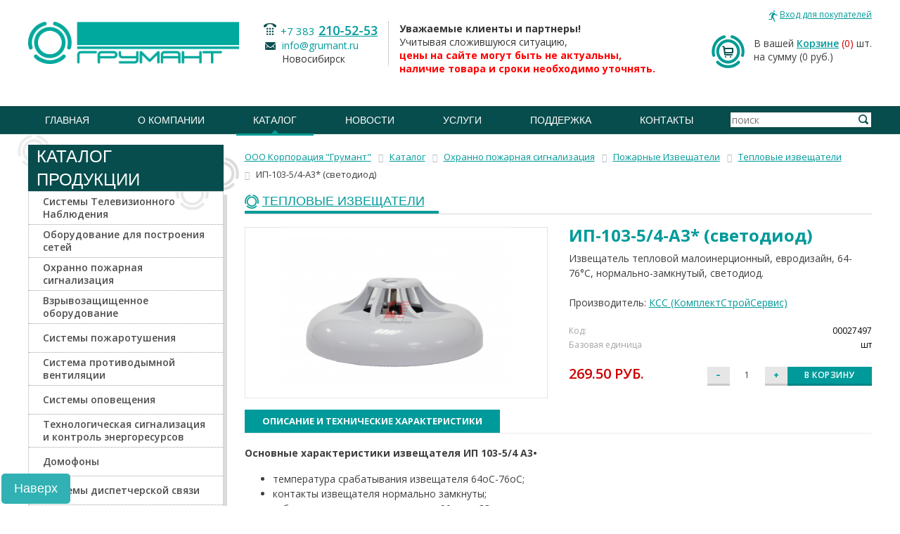

--- FILE ---
content_type: text/html; charset=UTF-8
request_url: https://www.grumant.ru/production/catalog/00027497
body_size: 17625
content:
<!DOCTYPE html>
<!--[if lt IE 7 ]><html lang="ru" class="no-js ie6"><![endif]-->
<!--[if IE 7 ]><html lang="ru" class="no-js ie7"><![endif]-->
<!--[if IE 8 ]><html lang="ru" class="no-js ie8"><![endif]-->
<!--[if IE 9 ]><html lang="ru" class="no-js ie9"><![endif]-->
<!--[if (gt IE 9)|!(IE)]><!--><html lang="ru" class="no-js"><!--<![endif]-->
<head>
	<meta http-equiv="Content-Type" content="text/html; charset=UTF-8" />
<meta name="robots" content="index, follow" />
<meta name="keywords" content="ип-103-5/4-а3* (светодиод), купить ИП-103-5/4-А3* (светодиод), купить в Новосибирске ИП-103-5/4-А3* (светодиод), приобрести ИП-103-5/4-А3* (светодиод), установить ИП-103-5/4-А3* (светодиод), купить  КСС (КомплектСтройСервис)" />
<meta name="description" content="ИП-103-5/4-А3* (светодиод) | КСС (КомплектСтройСервис) | Извещатель тепловой малоинерционный, евродизайн, 64-76°С, нормально-замкнутый, светодиод., от Корпорация &amp;quot;Грумант&amp;quot;" />
<link rel="canonical" href="https://www.grumant.ru/production/catalog/00027497" />
<script data-skip-moving="true">(function(w, d, n) {var cl = "bx-core";var ht = d.documentElement;var htc = ht ? ht.className : undefined;if (htc === undefined || htc.indexOf(cl) !== -1){return;}var ua = n.userAgent;if (/(iPad;)|(iPhone;)/i.test(ua)){cl += " bx-ios";}else if (/Windows/i.test(ua)){cl += ' bx-win';}else if (/Macintosh/i.test(ua)){cl += " bx-mac";}else if (/Linux/i.test(ua) && !/Android/i.test(ua)){cl += " bx-linux";}else if (/Android/i.test(ua)){cl += " bx-android";}cl += (/(ipad|iphone|android|mobile|touch)/i.test(ua) ? " bx-touch" : " bx-no-touch");cl += w.devicePixelRatio && w.devicePixelRatio >= 2? " bx-retina": " bx-no-retina";if (/AppleWebKit/.test(ua)){cl += " bx-chrome";}else if (/Opera/.test(ua)){cl += " bx-opera";}else if (/Firefox/.test(ua)){cl += " bx-firefox";}ht.className = htc ? htc + " " + cl : cl;})(window, document, navigator);</script>


<link href="/bitrix/css/main/bootstrap.css?1678106057141508" type="text/css"  rel="stylesheet" />
<link href="/bitrix/js/ui/design-tokens/dist/ui.design-tokens.css?172189041426358" type="text/css"  rel="stylesheet" />
<link href="/bitrix/js/ui/fonts/opensans/ui.font.opensans.css?16781059912555" type="text/css"  rel="stylesheet" />
<link href="/bitrix/js/main/popup/dist/main.popup.bundle.css?176179799531694" type="text/css"  rel="stylesheet" />
<link href="/bitrix/templates/old_inside_full/components/grumant_old/catalog/catalog-index/style.css?16781060551121" type="text/css"  rel="stylesheet" />
<link href="/bitrix/templates/old_inside_full/components/bitrix/catalog.element/.default/style.css?167810605725561" type="text/css"  rel="stylesheet" />
<link href="/bitrix/components/grumant_old/breadcrumb/templates/.default/style.css?1678105999585" type="text/css"  rel="stylesheet" />
<link href="/bitrix/components/bitrix/sale.prediction.product.detail/templates/.default/style.css?1678106004381" type="text/css"  rel="stylesheet" />
<link href="/bitrix/templates/old_inside_full/components/bitrix/catalog.element/.default/themes/black/style.css?1678106057594" type="text/css"  rel="stylesheet" />
<link href="/styles/normalize.css?167810547691" type="text/css"  data-template-style="true"  rel="stylesheet" />
<link href="/styles/screen.css?1678105476201794" type="text/css"  data-template-style="true"  rel="stylesheet" />
<link href="/styles/jquery.fancybox.css?16781054764273" type="text/css"  data-template-style="true"  rel="stylesheet" />
<link href="/styles/jquery.bxslider.css?16781054763957" type="text/css"  data-template-style="true"  rel="stylesheet" />
<link href="/bitrix/templates/.default/components/bitrix/sale.basket.basket.line/header-basket/style.css?16781060534160" type="text/css"  data-template-style="true"  rel="stylesheet" />
<link href="/bitrix/templates/old_inside_full/components/grumant_old/menu/top-menu/style.css?1678106054851" type="text/css"  data-template-style="true"  rel="stylesheet" />
<link href="/bitrix/templates/old_inside_full/components/grumant_old/menu/bottom-menu/style.css?1678106054581" type="text/css"  data-template-style="true"  rel="stylesheet" />
<link href="/bitrix/templates/old_inside_full/template_styles.css?1678106057245" type="text/css"  data-template-style="true"  rel="stylesheet" />




<script type="extension/settings" data-extension="currency.currency-core">{"region":"ru"}</script>



	<title>ИП-103-5/4-А3* (светодиод) | Извещатель тепловой малоинерционный, евродизайн, 64-76°С, нормально-замкнутый, светодиод.</title>
		<meta name="cmsmagazine" content="ce3dd2eb434b96b3a51364fea7d4b7de" />
	<link href='//fonts.googleapis.com/css?family=Open+Sans:400,300italic,300,400italic,700,700italic,600,600italic&subset=latin,cyrillic' rel='stylesheet' type='text/css' />
		
				<!--[if lte IE 9 ]><link type="text/css" href="/styles/ie-fix.css" rel="stylesheet" /><![endif]-->
				
															
	</head>
	<body>
        <div id="panel"></div>
		<div id="nofooter" class="fix_bottom_bar">
			<div class="nofooter_top">
				<div class="nofooter_cell">
					<div class="nofooter_cont">
						<div id="header" style="margin: 0 0 15px;">
							<div class="wrapper">
								<div class="header_top1">                            
									
									<div class="header_office">
										<noindex>
											<!--'start_frame_cache_iIjGFB'-->
<a rel="nofollow" href="#login_form" class="login_link modal_link" id="auth_top_form"><span class="link_text">Вход для покупателей</span></a>
<div class="hidden">
    <div id="login_form" class="modal_wrapper">
        <div class="modal_title">авторизация</div>
        <div class="login_form">

<form name="system_auth_form6zOYVN" method="post" target="_top" action="/production/catalog/00027497?login=yes" class="validate_form" novalidate>
	<input type="hidden" name="backurl" value="/production/catalog/00027497" />
	<input type="hidden" name="AUTH_FORM" value="Y" />
	<input type="hidden" name="TYPE" value="AUTH" />
    
    <ul class="form_grid">
        <li class="form_row">
            <div class="form_cell title_cell">Логин</div>
            <div class="form_cell">
                <input type="text" name="USER_LOGIN" maxlength="50" value="" size="17" class="input_style" required />
            </div>
        </li>
        <li class="form_row">
            <div class="form_cell title_cell">Пароль</div>
            <div class="form_cell">
                <input type="password" name="USER_PASSWORD" maxlength="50" size="17" class="input_style" required />
            </div>
        </li>
    </ul>
	<div class="button_block"><button type="submit" name="Login" value="Войти" class="button_style type-1 pie-fix" style="color:#fff;"><span class="button_text">войти</span></button></div>
    <div class="forgot_password"><noindex><a href="/personal/profile/?forgot_password=yes&amp;backurl=%2Fproduction%2Fcatalog%2F00027497" rel="nofollow">Забыли пароль</a></noindex></div>
            <div class="registration_link_wrap"><noindex><a href="/personal/profile/?register=yes&amp;backurl=%2Fproduction%2Fcatalog%2F00027497" rel="nofollow" class="registration_link"><span class="link_text">Регистрация</span></a></noindex></div>
        


</form>
        </div>
    </div>
</div>
<!--'end_frame_cache_iIjGFB'--> 
										</noindex>
									</div>
								</div>
								<div class="header_top column_wrapper">
									<div class="left_column">
										<div class="left_cont">
																					<a rel="nofollow" id="logo" href="/"><img src="/files/logo.png" alt="Грумант" class="logo_img" /></a>
																				</div>
									</div>
									<div class="center_column">
										<div class="center_cont">
											<div class="header_contact">
											<div class="contact_column dotted">
	<div class="contact_item">
 <span class="phone_style show_icon"><span class="phone_code"> +7 383</span> <a href="tel:+73832105253">210-52-53</a></span>
	</div>
	<div class="contact_item">
 <span class="email_style show_icon"><a href="mailto:info@grumant.ru" rel="nofollow">info@grumant.ru</a> <br>
		 Новосибирск </span>
	</div>
</div>
<div class="contact_column left_padd">
	<div class="contact_item">
 <b>Уважаемые клиенты и партнеры!</b><br>
			 Учитывая сложившуюся ситуацию,<br>
 <b><span style="color: #ff0000;">цены на сайте могут быть не актуальны,<br>
			 наличие товара и сроки необходимо уточнять.</span></b>
	</div>
</div>
 <br> 
											</div>
										</div>
									</div>
									<div class="right_column">
										<div class="right_cont">
										<div id="bx_basketFKauiI" class="bx-basket bx-opener"><!--'start_frame_cache_bx_basketFKauiI'--><div class="bx-hdr-profile">
	<div class="header_basket">			В вашей <a href="/personal/cart/" class="basket_link">Корзине</a>				<span class="basket_count">(0)</span> шт.
						<br />
			<span>
				на сумму									(0 руб.)
							</span>
							</div>
</div><!--'end_frame_cache_bx_basketFKauiI'--></div>
										</div>
									</div>
								</div>
							</div>
							<div class="header_middle">
								<div class="wrapper column_wrapper">
									<div class="header_search">
									
<form action="/production/" method="get">
    <div class="input_style input_wrap">
        <input type="text" name="q" value="" size="15" maxlength="50"  class="input_style search_input" placeholder="поиск" />
        <div class="button_block"><button name="s" type="submit" value="Поиск" class="search_button"><i class="button_icon"></i></button></div>
        <input type="hidden" name="how" value="r" />
    </div>
</form>
									</div>
									<div id="main_menu">
									 

<nav class="menu_wrap">
    <ul class="default_list menu_list justify_list">
                <li class="menu_item "><a class="menu_link" href="/"><span class="link_text">Главная</span></a></li>
	
				<li class="menu_item ">
				<a class="menu_link" href="/about/">О компании</a>
				<ul class="submenu">

	
	
	
	
						<li class="menu_item">
					<a class="menu_link" href="/about/"> О нас </a>
				</li>
		
	
	
	
	
						<li class="menu_item">
					<a class="menu_link" href="/about/license/">Лицензии</a>
				</li>
		
	
	
	
	
						<li class="menu_item">
					<a class="menu_link" href="/about/rekvizity.php">Реквизиты</a>
				</li>
		
	
	
	
	
						<li class="menu_item">
					<a class="menu_link" href="/about/certificates/">Сертификаты партнеров</a>
				</li>
		
	
	
	
	
						<li class="menu_item">
					<a class="menu_link" href="/about/partners/">Партнеры</a>
				</li>
		
	
	
	
	
						<li class="menu_item">
					<a class="menu_link" href="/about/vacancy/">Вакансии</a>
				</li>
		
	
	
			</ul></li>	
				<li class="menu_item current">
				<a class="menu_link" href="/production/">Каталог</a>
				<ul class="submenu">

	
	
	
	
						<li class="menu_item">
					<a class="menu_link" href="/production/">Каталог</a>
				</li>
		
	
	
	
	
						<li class="menu_item">
					<a class="menu_link" href="/production/proizvoditeli/">Производители</a>
				</li>
		
	
	
	
	
						<li class="menu_item">
					<a class="menu_link" href="/price/">Прайс-лист</a>
				</li>
		
	
	
	
	
						<li class="menu_item">
					<a class="menu_link" href="/marketing/">Маркетинговая информация</a>
				</li>
		
	
	
	
	
						<li class="menu_item">
					<a class="menu_link" href="/production/information-faq/">Информация для клиентов</a>
				</li>
		
	
	
			</ul></li>	
				<li class="menu_item ">
				<a class="menu_link" href="/news/">Новости</a>
				<ul class="submenu">

	
	
	
	
						<li class="menu_item">
					<a class="menu_link" href="/news/">Новости компании</a>
				</li>
		
	
	
	
	
						<li class="menu_item">
					<a class="menu_link" href="/news/partners/">Новости партнеров</a>
				</li>
		
	
	
	
	
						<li class="menu_item">
					<a class="menu_link" href="/news/seminars/">Семинары</a>
				</li>
		
	
	
	
	
						<li class="menu_item">
					<a class="menu_link" href="/news/articles/">Статьи</a>
				</li>
		
	
	
	
	
						<li class="menu_item">
					<a class="menu_link" href="/news/exhibition/">Выставки</a>
				</li>
		
	
	
			</ul></li>	
				<li class="menu_item ">
				<a class="menu_link" href="/services/">Услуги</a>
				<ul class="submenu">

	
	
	
	
						<li class="menu_item">
					<a class="menu_link" href="/services/podbor-oborudovaniya-videonablyudeniya/">Подбор оборудования видеонаблюдения</a>
				</li>
		
	
	
	
	
						<li class="menu_item">
					<a class="menu_link" href="/services/razrabotka-proektov-po-sokhraneniyu-obektov-kulturnogo-naslediya/">Разработка проектов по сохранению объектов культурного наследия</a>
				</li>
		
	
	
	
	
						<li class="menu_item">
					<a class="menu_link" href="/services/arenda-arochnykh-metallodetektorov/">Аренда арочных металлодетекторов</a>
				</li>
		
	
	
			</ul></li>	
				<li class="menu_item ">
				<a class="menu_link" href="/podderzhka/">Поддержка</a>
				<ul class="submenu">

	
	
	
	
						<li class="menu_item">
					<a class="menu_link" href="/podderzhka/zapros-v-tekhpodderzhku/">Запрос в техподдержку</a>
				</li>
		
	
	
	
	
						<li class="menu_item">
					<a class="menu_link" href="/podderzhka/kalkulyatory/">Калькуляторы</a>
				</li>
		
	
	
			</ul></li>	
	
						<li class="menu_item">
					<a class="menu_link" href="/contacts/">Контакты</a>
				</li>
		
	
	


</ul>
</nav>
									</div>
								</div>
							</div>
							                            						</div><!--header-->
						<div id="content" class="typography_content">
							<div class="wrapper">
							<div class='row'>
	<div class='col-xs-12'>
		
<div class="component_container bx-catalog-element bx-black" id="bx_117848907_43630"
	itemscope itemtype="http://schema.org/Product">
	<div class="row">
  <div class="col-xs-3">
		
<div class="component_container left_menu catalog_menu">
	<header class="component_head">
		<i class="circle_icon icon-1"></i><i class="circle_icon icon-2"></i>
		<div class="component_title">Каталог Продукции</div>
	</header>
	<div class="component_body pie-fix">
		<i class="circle_icon icon-1"></i><i class="circle_icon icon-2"></i>
		
	<div class="left_menu">
		
	<ul class='default_list menu_list'>
	<li class="menu_item toggle_container" id="bx_3675056393_2102">
				<div class="toggle_group">
					<div class="toggle_head">

						<a class="menu_link" href="/production/catalog/sistemy_televizionnogo_nablyudeniya/">
							<span class="vertical_cn">
								<span class="link_text">Системы Телевизионного Наблюдения</span>
							</span>
						</a>

					</div>
				</div>

			</li>
	<li class="menu_item toggle_container" id="bx_3675056393_2096">
				<div class="toggle_group">
					<div class="toggle_head">

						<a class="menu_link" href="/production/catalog/oborudovanie_dlya_postroeniya_setey/">
							<span class="vertical_cn">
								<span class="link_text">Оборудование для построения сетей</span>
							</span>
						</a>

					</div>
				</div>

			</li>
	<li class="menu_item toggle_container" id="bx_3675056393_2098">
				<div class="toggle_group">
					<div class="toggle_head">

						<a class="menu_link" href="/production/catalog/okhranno_pozharnaya_signalizatsiya/">
							<span class="vertical_cn">
								<span class="link_text">Охранно пожарная сигнализация</span>
							</span>
						</a>

					</div>
				</div>

			</li>
	<li class="menu_item toggle_container" id="bx_3675056393_2857">
				<div class="toggle_group">
					<div class="toggle_head">

						<a class="menu_link" href="/production/catalog/vzryvozashchishchennoe-oborudovanie/">
							<span class="vertical_cn">
								<span class="link_text">Взрывозащищенное оборудование</span>
							</span>
						</a>

					</div>
				</div>

			</li>
	<li class="menu_item toggle_container" id="bx_3675056393_2258">
				<div class="toggle_group">
					<div class="toggle_head">

						<a class="menu_link" href="/production/catalog/sistemy_pozharotusheniya/">
							<span class="vertical_cn">
								<span class="link_text">Системы пожаротушения</span>
							</span>
						</a>

					</div>
				</div>

			</li>
	<li class="menu_item toggle_container" id="bx_3675056393_3123">
				<div class="toggle_group">
					<div class="toggle_head">

						<a class="menu_link" href="/production/catalog/sistema_protivodymnoy_ventilyatsii/">
							<span class="vertical_cn">
								<span class="link_text">Система противодымной вентиляции</span>
							</span>
						</a>

					</div>
				</div>

			</li>
	<li class="menu_item toggle_container" id="bx_3675056393_2101">
				<div class="toggle_group">
					<div class="toggle_head">

						<a class="menu_link" href="/production/catalog/sistemy_opoveshcheniya/">
							<span class="vertical_cn">
								<span class="link_text">Системы оповещения</span>
							</span>
						</a>

					</div>
				</div>

			</li>
	<li class="menu_item toggle_container" id="bx_3675056393_3056">
				<div class="toggle_group">
					<div class="toggle_head">

						<a class="menu_link" href="/production/catalog/tekhnologicheskaya_signalizatsiya_i_kontrol_energoresursov/">
							<span class="vertical_cn">
								<span class="link_text">Технологическая сигнализация и контроль энергоресурсов</span>
							</span>
						</a>

					</div>
				</div>

			</li>
	<li class="menu_item toggle_container" id="bx_3675056393_2281">
				<div class="toggle_group">
					<div class="toggle_head">

						<a class="menu_link" href="/production/catalog/domofony/">
							<span class="vertical_cn">
								<span class="link_text">Домофоны</span>
							</span>
						</a>

					</div>
				</div>

			</li>
	<li class="menu_item toggle_container" id="bx_3675056393_2861">
				<div class="toggle_group">
					<div class="toggle_head">

						<a class="menu_link" href="/production/catalog/sistemy-dispetcherskoy-svyazi/">
							<span class="vertical_cn">
								<span class="link_text">Системы диспетчерской связи</span>
							</span>
						</a>

					</div>
				</div>

			</li>
	<li class="menu_item toggle_container" id="bx_3675056393_2100">
				<div class="toggle_group">
					<div class="toggle_head">

						<a class="menu_link" href="/production/catalog/sistemy_kontrolya_dostupa/">
							<span class="vertical_cn">
								<span class="link_text">Системы Контроля Доступа</span>
							</span>
						</a>

					</div>
				</div>

			</li>
	<li class="menu_item toggle_container" id="bx_3675056393_2099">
				<div class="toggle_group">
					<div class="toggle_head">

						<a class="menu_link" href="/production/catalog/sistemy_avtomatiki_dlya_vorot_i_shlagbaumy/">
							<span class="vertical_cn">
								<span class="link_text">Шлагбаумы и автоматика для ворот</span>
							</span>
						</a>

					</div>
				</div>

			</li>
	<li class="menu_item toggle_container" id="bx_3675056393_2097">
				<div class="toggle_group">
					<div class="toggle_head">

						<a class="menu_link" href="/production/catalog/oborudovanie_elektropitaniya_akkumulyatory_batareyki/">
							<span class="vertical_cn">
								<span class="link_text">Оборудование электропитания, аккумуляторы</span>
							</span>
						</a>

					</div>
				</div>

			</li>
	<li class="menu_item toggle_container" id="bx_3675056393_2103">
				<div class="toggle_group">
					<div class="toggle_head">

						<a class="menu_link" href="/production/catalog/shkafy_19_termoshkafy/">
							<span class="vertical_cn">
								<span class="link_text">Шкафы 19&quot;, Термошкафы, Щиты и Боксы</span>
							</span>
						</a>

					</div>
				</div>

			</li>
	<li class="menu_item toggle_container" id="bx_3675056393_2490">
				<div class="toggle_group">
					<div class="toggle_head">

						<a class="menu_link" href="/production/catalog/oborudovanie_sks/">
							<span class="vertical_cn">
								<span class="link_text">Оборудование СКС</span>
							</span>
						</a>

					</div>
				</div>

			</li>
	<li class="menu_item toggle_container" id="bx_3675056393_2418">
				<div class="toggle_group">
					<div class="toggle_head">

						<a class="menu_link" href="/production/catalog/kabel_kanal_truba/">
							<span class="vertical_cn">
								<span class="link_text">Кабель-канал, Труба</span>
							</span>
						</a>

					</div>
				</div>

			</li>
	<li class="menu_item toggle_container" id="bx_3675056393_2095">
				<div class="toggle_group">
					<div class="toggle_head">

						<a class="menu_link" href="/production/catalog/kabelnaya_produktsiya/">
							<span class="vertical_cn">
								<span class="link_text">Кабельная продукция</span>
							</span>
						</a>

					</div>
				</div>

			</li>
	<li class="menu_item toggle_container" id="bx_3675056393_2498">
				<div class="toggle_group">
					<div class="toggle_head">

						<a class="menu_link" href="/production/catalog/elektrooborudovanie/">
							<span class="vertical_cn">
								<span class="link_text">Электрооборудование</span>
							</span>
						</a>

					</div>
				</div>

			</li>
	<li class="menu_item toggle_container" id="bx_3675056393_2424">
				<div class="toggle_group">
					<div class="toggle_head">

						<a class="menu_link" href="/production/catalog/materialy/">
							<span class="vertical_cn">
								<span class="link_text">Материалы</span>
							</span>
						</a>

					</div>
				</div>

			</li>
	<li class="menu_item toggle_container" id="bx_3675056393_2417">
				<div class="toggle_group">
					<div class="toggle_head">

						<a class="menu_link" href="/production/catalog/instrumenty/">
							<span class="vertical_cn">
								<span class="link_text">Инструменты</span>
							</span>
						</a>

					</div>
				</div>

			</li>
	</ul>
	</div>
  </div>
</div>
<br/>
	</div>
	<div class="col-xs-9">
	<link href="/bitrix/css/main/font-awesome.css?167810605728777" type="text/css" rel="stylesheet" />
<div class="bx-breadcrumb" itemprop="http://schema.org/breadcrumb" itemscope itemtype="http://schema.org/BreadcrumbList">
			<div class="bx-breadcrumb-item" id="bx_breadcrumb_0" itemprop="itemListElement" itemscope itemtype="http://schema.org/ListItem">
				
				<a href="/" title="ООО Корпорация &quot;Грумант&quot;" itemprop="url">
					<span itemprop="name">ООО Корпорация &quot;Грумант&quot;</span>
				</a>
				<meta itemprop="position" content="1" />
			</div>
			<div class="bx-breadcrumb-item" id="bx_breadcrumb_1" itemprop="itemListElement" itemscope itemtype="http://schema.org/ListItem">
				<i class="fa fa-angle-right"></i>
				<a href="/production/" title="Каталог" itemprop="url">
					<span itemprop="name">Каталог</span>
				</a>
				<meta itemprop="position" content="2" />
			</div>
			<div class="bx-breadcrumb-item" id="bx_breadcrumb_2" itemprop="itemListElement" itemscope itemtype="http://schema.org/ListItem">
				<i class="fa fa-angle-right"></i>
				<a href="/production/catalog/okhranno_pozharnaya_signalizatsiya/" title="Охранно пожарная сигнализация" itemprop="url">
					<span itemprop="name">Охранно пожарная сигнализация</span>
				</a>
				<meta itemprop="position" content="3" />
			</div>
			<div class="bx-breadcrumb-item" id="bx_breadcrumb_3" itemprop="itemListElement" itemscope itemtype="http://schema.org/ListItem">
				<i class="fa fa-angle-right"></i>
				<a href="/production/catalog/pozharnye_izveshchateli/" title="Пожарные Извещатели" itemprop="url">
					<span itemprop="name">Пожарные Извещатели</span>
				</a>
				<meta itemprop="position" content="4" />
			</div>
			<div class="bx-breadcrumb-item" id="bx_breadcrumb_4" itemprop="itemListElement" itemscope itemtype="http://schema.org/ListItem">
				<i class="fa fa-angle-right"></i>
				<a href="/production/catalog/teplovye_izveshchateli/" title="Тепловые извещатели" itemprop="url">
					<span itemprop="name">Тепловые извещатели</span>
				</a>
				<meta itemprop="position" content="5" />
			</div>
			<div class="bx-breadcrumb-item" itemprop="itemListElement" itemscope itemtype="http://schema.org/ListItem">
				<i class="fa fa-angle-right"></i>
				<span itemprop="name">ИП-103-5/4-А3* (светодиод)</span>
				<meta itemprop="position" content="6" />
			</div><div style="clear:both"></div></div>				<div class="row">
			<div class="col-xs-12">
				<header class="component_head">
					<div class="component_title">
						<a href="/production/catalog/teplovye_izveshchateli/" class="title_text">Тепловые извещатели</a>
					</div>
				</header>
			</div>
		</div>
						<div class="row">
			<div class="col-xs-6">
				<div class="product-item-detail-slider-container" id="bx_117848907_43630_big_slider" data-sale="">
					<span class="product-item-detail-slider-close" data-entity="close-popup"></span>
					<div class="product-item-detail-slider-block
						"
						data-entity="images-slider-block">
						<span class="product-item-detail-slider-left" data-entity="slider-control-left" style="display: none;"></span>
						<span class="product-item-detail-slider-right" data-entity="slider-control-right" style="display: none;"></span>
						<div class="product-item-label-text product-item-label-big product-item-label-top product-item-label-left" id="bx_117848907_43630_sticker"
							style="display: none;">
													</div>
												<div class="product-item-detail-slider-images-container" data-entity="images-container">
																<div class="product-item-detail-slider-image active" data-entity="image" data-id="10237792">
										<img data-original="/upload/iblock/a08/eqsm5cusc83kj0ac3tgwluyzh3z0qzt6/ip10354a3svetodiod.jpg" src="/upload/iblock/a08/eqsm5cusc83kj0ac3tgwluyzh3z0qzt6/ip10354a3svetodiod.jpg" alt="Извещатель тепловой малоинерционный, евродизайн, 64-76°С, нормально-замкнутый, светодиод." title="ИП-103-5/4-А3* (светодиод) - Извещатель тепловой малоинерционный, евродизайн, 64-76°С, нормально-замкнутый, светодиод." itemprop="image">
									</div>
															</div>
					</div>
									</div>
			</div>
			<div class="col-xs-6">
				<div class="row">
					<div class="col-xs-12">
						<h1 class="title_text" style="margin:0 0 10px 0;line-height:1;color:#009a9a;
">ИП-103-5/4-А3* (светодиод)</h1>
						<div class="product-item-detail-info-section">
															<p>Извещатель тепловой малоинерционный, евродизайн, 64-76°С, нормально-замкнутый, светодиод.</p>
																						<p>Производитель:
									<a href="/production/proizvoditeli/vse/kss-komplektstroyservis"
									   title="Все продукты производителя КСС (КомплектСтройСервис)">КСС (КомплектСтройСервис)</a>
								<p>
																									<div class="product-item-detail-info-container">
																									<dl class="product-item-detail-properties">
																													<dt>Код:</dt>
															<dd>00027497</dd>
																														<dt>Базовая единица</dt>
																<dd>шт																</dd>
																													</dl>
																								</div>
																	</div>

						<div class="row">
																													
										<div class="col-xs-4">
										  <div class="price-block">
											<span class="product__price">269.50 руб.</span>
										  </div>
										</div>
										

										<div class="product-item__pay-block_col product-item__pay-block_col--price" style="display:none;">
																						<div class="product-item-detail-price-current" id="bx_117848907_43630_price" style="font-size:24px;line-height:1;font-variant:small-caps;">
												269.50 руб.											</div>
																					</div>
																					<div class="product-item-detail-info-container"
												style="display: none;"												data-entity="price-ranges-block">
												<div class="product-item-detail-info-container-title">
													Цены													<span data-entity="price-ranges-ratio-header">
														(цена за 1 шт)
													</span>
												</div>
												<dl class="product-item-detail-properties" data-entity="price-ranges-body">
																									</dl>
											</div>
																						
											<div class="col-xs-8">
												<div class="button-block" id="bx_117848907_43630_basket_actions" data-entity="main-button-container">
													<div class="product__counter counter" data-entity="quantity-block">
														<!-- minus -->
													  <input
														type="button"
														class="cminus button button--grey"
														value="–"
														id="bx_117848907_43630_quant_down">
														<!-- value -->
													  <input
														id="bx_117848907_43630_quantity"
														type="number"
														value="1"
														class="cvalue"
														name="quantity"
														min="1"
														contenteditable="false">
														<!-- plus -->
													  <input
														type="button"
														class="cplus button button--grey"
														value="+"
														id="bx_117848907_43630_quant_up">
													</div>
											

											<div class="product-item__pay-block_col product-item__pay-block_col--quantity" style="display: none;"
												data-entity="quantity-block">
												<div class="product-item-detail-info-container-title"></div>
												<div class="product-item-amount">
													<div class="product-item-amount-field-container">
														<span class="product-item-amount-field-btn-minus no-select" id="bx_117848907_43630_quant_down"></span>
														<input class="product-item-amount-field" id="bx_117848907_43630_quantity" type="number"
															value="1">
														<span class="product-item-amount-field-btn-plus no-select" id="bx_117848907_43630_quant_up"></span>
														<span class="product-item-amount-description-container">
															<span id="bx_117848907_43630_quant_measure">
																шт															</span>
															<span id="bx_117848907_43630_price_total"></span>
														</span>
													</div>
												</div>
											</div>
																					
										<button
											type="button"
											class="button button--default btn-buy"
											id="bx_117848907_43630_add_basket_link">В корзину</button>
										</div>
									</div>

										<div data-entity="main-button-container" style="display:none;">
											<div id="bx_117848907_43630_basket_actions" style="display: ;">
																									<button class="btn-link product-item-detail-buy-button" id="bx_117848907_43630_add_basket_link"
															href="javascript:void(0);"><i class="fa fa-shopping-cart"></i>&nbsp;В корзину</button>
																								</div>
																						<div class="product-item-detail-info-container">
												<a class="btn btn-link product-item-detail-buy-button" id="bx_117848907_43630_not_avail"
													href="javascript:void(0)"
													rel="nofollow" style="display: none;">
													Уточните наличие у менеджера												</a>
											</div>
										</div>
										                        						</div>
					</div>
				</div>
			</div>
		</div>
		<div class="row">
			<div class="col-xs-12">
							</div>
		</div>
		<div class="row" style="padding-top:15px;">
			<div class="col-xs-12">
				<div class="row" id="bx_117848907_43630_tabs">
					<div class="col-xs-12">
						<div class="product-item-detail-tabs-container">
														<ul class="product-item-detail-tabs-list">
																	<li class="product-item-detail-tab active" data-entity="tab" data-value="description">
										<a href="javascript:void(0);" class="product-item-detail-tab-link">
											<span>Описание и технические характеристики</span>
										</a>
									</li>
									
																							</ul>
						</div>
					</div>
				</div>
				<div class="row" id="bx_117848907_43630_tab_containers">
					<div class="col-xs-12">
													<div class="product-item-detail-tab-content active" data-entity="tab-container" data-value="description"
								itemprop="description">
								<p>
<b>Основные характеристики извещателя ИП 103-5/4 А3•</b>
</p>
<ul>
	<li>температура срабатывания извещателя 64оС-76оС;</li>
	<li>контакты извещателя нормально замкнуты;&nbsp;</li>
	<li>габаритные размеры извещателя: 90 мм х 33 мм;</li>
	<li>встроен оптический индикатор;</li>
	<li>допустимая пониженная температура окружающей среды — 50°С ;</li>
	<li>относительная влажность до 93% при температуре 40°С;</li>
	<li>Ток через замкнутые контакты извещателя, не более 30 мА;</li>
	<li>напряжение постоянного тока, подаваемое на контакты извещателя, не более 30 В;</li>
	<li>Срок службы извещателя, не менее 10 лет.</li>
</ul>							</div>
														<div class="product-item-detail-tab-content" data-entity="tab-container" data-value="instructions">
                            <table class="table table-hover">
                                <tbody>
                                                                </tbody>
                            </table>
							</div>
												</div>
				</div>
			</div>
			<div class="col-xs-12">
				<div>
									</div>
			</div>
		</div>
		<div class="row">
			<div class="col-xs-12">
				<!--'start_frame_cache_OhECjo'-->
	<span id="sale_gift_product_1990204508" class="sale_prediction_product_detail_container"></span>

		<!--'end_frame_cache_OhECjo'-->			</div>
		</div>
	</div>
	<!--Small Card-->
	<div class="product-item-detail-short-card-fixed hidden-xs hidden-sm hidden-md hidden-lg" id="bx_117848907_43630_small_card_panel">
		<div class="product-item-detail-short-card-content-container">
			<table>
				<tr>
					<td rowspan="2" class="product-item-detail-short-card-image">
						<img src="" style="height: 65px;" data-entity="panel-picture">
					</td>
					<td class="product-item-detail-short-title-container" data-entity="panel-title">
						<span class="product-item-detail-short-title-text">ИП-103-5/4-А3* (светодиод)</span>
					</td>
					<td rowspan="2" class="product-item-detail-short-card-price">
												<div class="product-item-detail-price-current" data-entity="panel-price">
							269.50 руб.						</div>
					</td>
											<td rowspan="2" class="product-item-detail-short-card-btn"
							style="display: ;"
							data-entity="panel-add-button">
							<a class="btn btn-link product-item-detail-buy-button"
								id="bx_117848907_43630_add_basket_link"
								href="javascript:void(0);">
								<span>В корзину</span>
							</a>
						</td>
											<td rowspan="2" class="product-item-detail-short-card-btn"
						style="display: none;"
						data-entity="panel-not-available-button">
						<a class="btn btn-link product-item-detail-buy-button" href="javascript:void(0)"
							rel="nofollow">
							Уточните наличие у менеджера						</a>
					</td>
				</tr>
							</table>
		</div>
	</div>
	
	<!--Top tabs-->
	
	<div class="product-item-detail-tabs-container-fixed hidden-xs hidden-sm hidden-md hidden-lg" id="bx_117848907_43630_tabs_panel">
		<ul class="product-item-detail-tabs-list">
			<!-- description -->
						<li class="product-item-detail-tab active" data-entity="tab" data-value="description">
				<a href="javascript:void(0);" class="product-item-detail-tab-link">
					<span>Полное описание</span>
				</a>
			</li>
						<!-- Instructions -->
					</ul>
	</div>

	<meta itemprop="name" content="ИП-103-5/4-А3* (светодиод)" />
	<meta itemprop="brand" content="Извещатели тепловые" />
	<meta itemprop="category" content="Охранно пожарная сигнализация/Пожарные Извещатели/Тепловые извещатели" />
			<span itemprop="offers" itemscope itemtype="http://schema.org/Offer">
			<meta itemprop="price" content="269.5" />
			<meta itemprop="priceCurrency" content="RUB" />
			<link itemprop="availability" href="http://schema.org/InStock" />
		</span>
		</div>
</div>
							</div>
	</div>								</div>
							<div class="clearfix"></div>
						</div><!--content-->
					</div>
				</div>
			</div>
			<div id="footer">
				<div class="footer_cell">
					<div class="footer_top column_wrapper">
						<div class="wrapper">
							<div class="left_column">
								<div class="left_cont">
                                                                            <a href="/" id="footer_logo"><img src="/files/logo_footer.png" alt="Грумант" class="logo_img" /></a>
                                                                    </div>
							</div>
							<div class="center_column">
								<div class="center_cont">
									<div class="footer_menu">
                                        
<noindex>
<ul class="default_list menu_list">
    <li class="menu_item"><a rel="nofollow" href="/about/" class="menu_link">О компании</a></li>
    <li class="menu_item"><a rel="nofollow" href="/news/" class="menu_link">Новости</a></li>
    <li class="menu_item"><a rel="nofollow" href="/production/" class="menu_link">Каталог</a></li>
    <li class="menu_item"><a rel="nofollow" href="/podderzhka/" class="menu_link">Поддержка</a></li>
    <li class="menu_item"><a rel="nofollow" href="/about/partners/" class="menu_link">Партнеры</a></li>
    <li class="menu_item"><a rel="nofollow" href="/contacts/" class="menu_link">Контакты</a></li>

</ul>
</noindex>
									</div>
								</div>
							</div>
							<div class="right_column">
								<div class="right_cont">
									<div class="footer_contact">
                                        <div itemscope="" itemtype="http://schema.org/Organization">
	<div itemprop="address" itemscope="" itemtype="http://schema.org/PostalAddress">
		<div class="contact_item">
 <span class="address_style"><span class="title">Адрес:</span> <span itemprop="postalCode">630123</span>, г. <span itemprop="addressLocality">Новосибирск</span>, <span itemprop="streetAddress">ул. Красногорская, 27а</span></span>
		</div>
	</div>
	<div class="contact_item">
 <span class="phone_style"><span class="title">Тел./факс:</span> <span itemprop="telephone"><a href="tel:+73832105253">+7 (383) 210-5253</a></span></span>
	</div>
	<div class="contact_item">
 <span class="email_style show_icon"><span class="email_style"><span class="title">E-mail:</span> <a rel="nofollow" href="mailto:info@grumant.ru"><span itemprop="email">info@grumant.ru</span></a></span></span>
	</div>
	<div class="contact_item">
			<p>
 <a target="_blank" href="https://vk.com/grumantcorp"><img width="40" alt="VK/Вконтакте" src="/images/vk.svg" height="40" title="ВКонтакте"></a> <a href="https://t.me/grumantcorporation" target="_blank"><img width="40" alt="Telegram GrumCorp" src="/upload/medialibrary/5ef/qvj9a1rtokz6e72vi5tm58mulfbhe3ga/teleg_icon.png" height="40" title="Telegram GrumCorp"></a>
			</p>
	</div>
</div>
 <br>									</div>
								</div>
							</div>
						</div>
					</div>
					<div class="">
						<div class="wrapper">
							<div id="copyright">                             
                                «Грумант» Системы безопасности &copy; 2026                            </div>
						</div>
					</div>
                    
<div id="buttom_on_top">Наверх</div>    
                    //                    <!-- Yandex.Metrika informer -->
<!-- Yandex.Metrika counter -->
<noscript><div><img src="//mc.yandex.ru/watch/18745069" style="position:absolute; left:-9999px;" alt="" /></div></noscript>
<!-- /Yandex.Metrika counter -->

<!-- Global site tag (gtag.js) - Google Analytics -->
				</div>
			</div><!--footer-->

		</div><!--nofooter -->
	<script>if(!window.BX)window.BX={};if(!window.BX.message)window.BX.message=function(mess){if(typeof mess==='object'){for(let i in mess) {BX.message[i]=mess[i];} return true;}};</script>
<script>(window.BX||top.BX).message({"pull_server_enabled":"Y","pull_config_timestamp":1750412903,"shared_worker_allowed":"Y","pull_guest_mode":"N","pull_guest_user_id":0,"pull_worker_mtime":1750412901});(window.BX||top.BX).message({"PULL_OLD_REVISION":"Для продолжения корректной работы с сайтом необходимо перезагрузить страницу."});</script>
<script>(window.BX||top.BX).message({"JS_CORE_LOADING":"Загрузка...","JS_CORE_NO_DATA":"- Нет данных -","JS_CORE_WINDOW_CLOSE":"Закрыть","JS_CORE_WINDOW_EXPAND":"Развернуть","JS_CORE_WINDOW_NARROW":"Свернуть в окно","JS_CORE_WINDOW_SAVE":"Сохранить","JS_CORE_WINDOW_CANCEL":"Отменить","JS_CORE_WINDOW_CONTINUE":"Продолжить","JS_CORE_H":"ч","JS_CORE_M":"м","JS_CORE_S":"с","JSADM_AI_HIDE_EXTRA":"Скрыть лишние","JSADM_AI_ALL_NOTIF":"Показать все","JSADM_AUTH_REQ":"Требуется авторизация!","JS_CORE_WINDOW_AUTH":"Войти","JS_CORE_IMAGE_FULL":"Полный размер"});</script><script src="/bitrix/js/main/core/core.js?1761798166511455"></script><script>BX.Runtime.registerExtension({"name":"main.core","namespace":"BX","loaded":true});</script>
<script>BX.setJSList(["\/bitrix\/js\/main\/core\/core_ajax.js","\/bitrix\/js\/main\/core\/core_promise.js","\/bitrix\/js\/main\/polyfill\/promise\/js\/promise.js","\/bitrix\/js\/main\/loadext\/loadext.js","\/bitrix\/js\/main\/loadext\/extension.js","\/bitrix\/js\/main\/polyfill\/promise\/js\/promise.js","\/bitrix\/js\/main\/polyfill\/find\/js\/find.js","\/bitrix\/js\/main\/polyfill\/includes\/js\/includes.js","\/bitrix\/js\/main\/polyfill\/matches\/js\/matches.js","\/bitrix\/js\/ui\/polyfill\/closest\/js\/closest.js","\/bitrix\/js\/main\/polyfill\/fill\/main.polyfill.fill.js","\/bitrix\/js\/main\/polyfill\/find\/js\/find.js","\/bitrix\/js\/main\/polyfill\/matches\/js\/matches.js","\/bitrix\/js\/main\/polyfill\/core\/dist\/polyfill.bundle.js","\/bitrix\/js\/main\/core\/core.js","\/bitrix\/js\/main\/polyfill\/intersectionobserver\/js\/intersectionobserver.js","\/bitrix\/js\/main\/lazyload\/dist\/lazyload.bundle.js","\/bitrix\/js\/main\/polyfill\/core\/dist\/polyfill.bundle.js","\/bitrix\/js\/main\/parambag\/dist\/parambag.bundle.js"]);
</script>
<script>BX.Runtime.registerExtension({"name":"ui.design-tokens","namespace":"window","loaded":true});</script>
<script>BX.Runtime.registerExtension({"name":"ui.fonts.opensans","namespace":"window","loaded":true});</script>
<script>BX.Runtime.registerExtension({"name":"main.popup","namespace":"BX.Main","loaded":true});</script>
<script>BX.Runtime.registerExtension({"name":"popup","namespace":"window","loaded":true});</script>
<script>BX.Runtime.registerExtension({"name":"fx","namespace":"window","loaded":true});</script>
<script>BX.Runtime.registerExtension({"name":"currency.currency-core","namespace":"BX.Currency","loaded":true});</script>
<script>BX.Runtime.registerExtension({"name":"currency","namespace":"window","loaded":true});</script>
<script>(window.BX||top.BX).message({"LANGUAGE_ID":"ru","FORMAT_DATE":"DD.MM.YYYY","FORMAT_DATETIME":"DD.MM.YYYY HH:MI:SS","COOKIE_PREFIX":"BITRIX_SM","SERVER_TZ_OFFSET":"10800","UTF_MODE":"Y","SITE_ID":"s1","SITE_DIR":"\/","USER_ID":"","SERVER_TIME":1768492501,"USER_TZ_OFFSET":0,"USER_TZ_AUTO":"Y","bitrix_sessid":"3a33e814a117f964c03af9164d623743"});</script><script src="/bitrix/js/pull/protobuf/protobuf.js?1678105992274055"></script>
<script src="/bitrix/js/pull/protobuf/model.js?167810599270928"></script>
<script src="/bitrix/js/main/core/core_promise.js?16781059795220"></script>
<script src="/bitrix/js/rest/client/rest.client.js?167810597917414"></script>
<script src="/bitrix/js/pull/client/pull.client.js?175041290283861"></script>
<script src="/bitrix/js/main/popup/dist/main.popup.bundle.js?1761798252119952"></script>
<script src="/bitrix/js/main/core/core_fx.js?167810597916888"></script>
<script src="/bitrix/js/currency/currency-core/dist/currency-core.bundle.js?17218903558800"></script>
<script src="/bitrix/js/currency/core_currency.js?17218903551181"></script>
<script>
					(function () {
						"use strict";

						var counter = function ()
						{
							var cookie = (function (name) {
								var parts = ("; " + document.cookie).split("; " + name + "=");
								if (parts.length == 2) {
									try {return JSON.parse(decodeURIComponent(parts.pop().split(";").shift()));}
									catch (e) {}
								}
							})("BITRIX_CONVERSION_CONTEXT_s1");

							if (cookie && cookie.EXPIRE >= BX.message("SERVER_TIME"))
								return;

							var request = new XMLHttpRequest();
							request.open("POST", "/bitrix/tools/conversion/ajax_counter.php", true);
							request.setRequestHeader("Content-type", "application/x-www-form-urlencoded");
							request.send(
								"SITE_ID="+encodeURIComponent("s1")+
								"&sessid="+encodeURIComponent(BX.bitrix_sessid())+
								"&HTTP_REFERER="+encodeURIComponent(document.referrer)
							);
						};

						if (window.frameRequestStart === true)
							BX.addCustomEvent("onFrameDataReceived", counter);
						else
							BX.ready(counter);
					})();
				</script>



<script src="/scripts/modernizr-2.0.6.min.js?167810547616226"></script>
<script src="/scripts/jquery/jquery-1.8.3.min.js?167810547693637"></script>
<script src="/scripts/jquery/jquery-ui-1.10.2.custom.min.js?1678105476228062"></script>
<script src="/scripts/jquery/jquery.mousewheel.min.js?16781054761392"></script>
<script src="/scripts/jquery/jquery.carouFredSel-6.1.0-packed.js?167810547636416"></script>
<script src="/scripts/jquery/jquery.fancybox.pack.js?167810547622595"></script>
<script src="/scripts/jquery/jquery.formstyler.min.js?16781054768739"></script>
<script src="/scripts/jquery/jquery.validate.min.js?167810547620886"></script>
<script src="/scripts/jquery/additional-methods.min.js?167810547610731"></script>
<script src="/scripts/jquery/jquery.maskedinput-1.3.1.min.js?16781054763568"></script>
<script src="/scripts/imagepreloader.js?16781054761008"></script>
<script src="/scripts/app.js?167810547638580"></script>
<script src="/js/jquery.highlight-1.1.js?1678105475754"></script>
<script src="/js/script.js?16781054752007"></script>
<script src="/js/jquery.bxslider.min.js?167810547519361"></script>
<script src="/bitrix/templates/.default/components/bitrix/sale.basket.basket.line/header-basket/script.js?16781060535335"></script>
<script src="/bitrix/templates/old_inside_full/components/grumant_old/menu/top-menu/script.js?1678106054173"></script>
<script src="/bitrix/templates/old_inside_full/components/bitrix/catalog.element/.default/script.js?167810605787334"></script>
<script src="/bitrix/components/bitrix/sale.prediction.product.detail/templates/.default/script.js?1678106004579"></script>


<script type="text/javascript">
		$(function() {
		$('.fancybox').fancybox({
			'transitionIn': 'elastic',
			'transitionOut': 'elastic',
			'speedIn': 600,
			'speedOut': 200,
			'overlayShow': false,
			'cyclic' : true,
			'padding': 10,
			'titlePosition': 'over',
			
			'onComplete': function() {
				$("#fancybox-title").css({ 'bottom': '10px' });
				
			} 
		});
		});
		</script>
<script>
var bx_basketFKauiI = new BitrixSmallCart;
</script>
<script type="text/javascript">
	bx_basketFKauiI.siteId       = 's1';
	bx_basketFKauiI.cartId       = 'bx_basketFKauiI';
	bx_basketFKauiI.ajaxPath     = '/bitrix/components/bitrix/sale.basket.basket.line/ajax.php';
	bx_basketFKauiI.templateName = 'header-basket';
	bx_basketFKauiI.arParams     =  {'HIDE_ON_BASKET_PAGES':'N','PATH_TO_AUTHORIZE':'/login/','PATH_TO_BASKET':'/personal/cart/','PATH_TO_ORDER':'/personal/order/make/','PATH_TO_PERSONAL':'/personal/','PATH_TO_PROFILE':'/personal/','PATH_TO_REGISTER':'/login/','POSITION_FIXED':'N','SHOW_AUTHOR':'N','SHOW_EMPTY_VALUES':'Y','SHOW_NUM_PRODUCTS':'Y','SHOW_PERSONAL_LINK':'N','SHOW_PRODUCTS':'N','SHOW_REGISTRATION':'N','SHOW_TOTAL_PRICE':'Y','CACHE_TYPE':'A','SHOW_DELAY':'Y','SHOW_NOTAVAIL':'Y','SHOW_IMAGE':'Y','SHOW_PRICE':'Y','SHOW_SUMMARY':'Y','POSITION_VERTICAL':'top','POSITION_HORIZONTAL':'right','MAX_IMAGE_SIZE':'70','AJAX':'N','~HIDE_ON_BASKET_PAGES':'N','~PATH_TO_AUTHORIZE':'/login/','~PATH_TO_BASKET':'/personal/cart/','~PATH_TO_ORDER':'/personal/order/make/','~PATH_TO_PERSONAL':'/personal/','~PATH_TO_PROFILE':'/personal/','~PATH_TO_REGISTER':'/login/','~POSITION_FIXED':'N','~SHOW_AUTHOR':'N','~SHOW_EMPTY_VALUES':'Y','~SHOW_NUM_PRODUCTS':'Y','~SHOW_PERSONAL_LINK':'N','~SHOW_PRODUCTS':'N','~SHOW_REGISTRATION':'N','~SHOW_TOTAL_PRICE':'Y','~CACHE_TYPE':'A','~SHOW_DELAY':'Y','~SHOW_NOTAVAIL':'Y','~SHOW_IMAGE':'Y','~SHOW_PRICE':'Y','~SHOW_SUMMARY':'Y','~POSITION_VERTICAL':'top','~POSITION_HORIZONTAL':'right','~MAX_IMAGE_SIZE':'70','~AJAX':'N','cartId':'bx_basketFKauiI'}; // TODO \Bitrix\Main\Web\Json::encode
	bx_basketFKauiI.closeMessage = 'Скрыть';
	bx_basketFKauiI.openMessage  = 'Раскрыть';
	bx_basketFKauiI.activate();
</script><script>
		BX.ready(function(){

			var giftAjaxData = {
				'parameters':'[base64].9504fb8cc849e2326b7866e54f6e7d009eada1bdb53ca084ee22bb3c55057a25',
				'template': '.default.9dccaa65aceebd66dee3a8020b0641fd29a2c69711412e0643f419937c5f4990',
				'site_id': 's1'
			};

			bx_sale_prediction_product_detail_load(
				'sale_gift_product_1990204508',
				giftAjaxData
			);

			BX.addCustomEvent('onHasNewPrediction', function(html){
				new BX.PopupWindow("simple-prediction", BX('bx_117848907_43630_add_basket_link'), {
					offsetLeft: BX("bx_117848907_43630_add_basket_link").offsetWidth + 10,
					offsetTop: -42,
					bindOptions: {
						forceTop: true
					},
					content:
					'<div class="catalog-element-popup-inner">' +
					html +
					'</div>',
//					darkMode: true,
					closeIcon: true,
					angle: {position: "left"}
				}).show();
			});
		});
	</script>

<script>
	BX.message({
		ECONOMY_INFO_MESSAGE: 'Скидка #ECONOMY#',
		TITLE_ERROR: 'Ошибка',
		TITLE_BASKET_PROPS: 'Свойства товара, добавляемые в корзину',
		BASKET_UNKNOWN_ERROR: 'Неизвестная ошибка при добавлении товара в корзину',
		BTN_SEND_PROPS: 'Выбрать',
		BTN_MESSAGE_BASKET_REDIRECT: 'Перейти в корзину',
		BTN_MESSAGE_CLOSE: 'Закрыть',
		BTN_MESSAGE_CLOSE_POPUP: 'Продолжить покупки',
		TITLE_SUCCESSFUL: 'Товар добавлен в корзину',
		COMPARE_MESSAGE_OK: 'Товар добавлен в список сравнения',
		COMPARE_UNKNOWN_ERROR: 'При добавлении товара в список сравнения произошла ошибка',
		COMPARE_TITLE: 'Сравнение товаров',
		BTN_MESSAGE_COMPARE_REDIRECT: 'Перейти в список сравнения',
		PRODUCT_GIFT_LABEL: 'Подарок',
		PRICE_TOTAL_PREFIX: 'на сумму',
		RELATIVE_QUANTITY_MANY: 'много',
		RELATIVE_QUANTITY_FEW: 'мало',
		SITE_ID: 's1'
	});

	var obbx_117848907_43630 = new JCCatalogElement({'CONFIG':{'USE_CATALOG':true,'SHOW_QUANTITY':true,'SHOW_PRICE':true,'SHOW_DISCOUNT_PERCENT':false,'SHOW_OLD_PRICE':false,'USE_PRICE_COUNT':true,'DISPLAY_COMPARE':false,'MAIN_PICTURE_MODE':['POPUP'],'ADD_TO_BASKET_ACTION':['ADD'],'SHOW_CLOSE_POPUP':true,'SHOW_MAX_QUANTITY':'N','RELATIVE_QUANTITY_FACTOR':'5','TEMPLATE_THEME':'black','USE_STICKERS':true,'USE_SUBSCRIBE':false,'SHOW_SLIDER':'Y','SLIDER_INTERVAL':'5000','ALT':'ИП-103-5/4-А3* (светодиод) (КСС (КомплектСтройСервис)) - Корпорация &quot;Грумант&quot;','TITLE':'ИП-103-5/4-А3* (светодиод) - Извещатель тепловой малоинерционный, евродизайн, 64-76°С, нормально-замкнутый, светодиод.','MAGNIFIER_ZOOM_PERCENT':'200','USE_ENHANCED_ECOMMERCE':'N','DATA_LAYER_NAME':'','BRAND_PROPERTY':''},'VISUAL':{'ID':'bx_117848907_43630','DISCOUNT_PERCENT_ID':'bx_117848907_43630_dsc_pict','STICKER_ID':'bx_117848907_43630_sticker','BIG_SLIDER_ID':'bx_117848907_43630_big_slider','BIG_IMG_CONT_ID':'bx_117848907_43630_bigimg_cont','SLIDER_CONT_ID':'bx_117848907_43630_slider_cont','OLD_PRICE_ID':'bx_117848907_43630_old_price','PRICE_ID':'bx_117848907_43630_price','DISCOUNT_PRICE_ID':'bx_117848907_43630_price_discount','PRICE_TOTAL':'bx_117848907_43630_price_total','SLIDER_CONT_OF_ID':'bx_117848907_43630_slider_cont_','QUANTITY_ID':'bx_117848907_43630_quantity','QUANTITY_DOWN_ID':'bx_117848907_43630_quant_down','QUANTITY_UP_ID':'bx_117848907_43630_quant_up','QUANTITY_MEASURE':'bx_117848907_43630_quant_measure','QUANTITY_LIMIT':'bx_117848907_43630_quant_limit','BUY_LINK':'bx_117848907_43630_buy_link','ADD_BASKET_LINK':'bx_117848907_43630_add_basket_link','BASKET_ACTIONS_ID':'bx_117848907_43630_basket_actions','NOT_AVAILABLE_MESS':'bx_117848907_43630_not_avail','COMPARE_LINK':'bx_117848907_43630_compare_link','TREE_ID':'bx_117848907_43630_skudiv','DISPLAY_PROP_DIV':'bx_117848907_43630_sku_prop','DISPLAY_MAIN_PROP_DIV':'bx_117848907_43630_main_sku_prop','OFFER_GROUP':'bx_117848907_43630_set_group_','BASKET_PROP_DIV':'bx_117848907_43630_basket_prop','SUBSCRIBE_LINK':'bx_117848907_43630_subscribe','TABS_ID':'bx_117848907_43630_tabs','TAB_CONTAINERS_ID':'bx_117848907_43630_tab_containers','SMALL_CARD_PANEL_ID':'bx_117848907_43630_small_card_panel','TABS_PANEL_ID':'bx_117848907_43630_tabs_panel'},'PRODUCT_TYPE':'1','PRODUCT':{'ID':'43630','ACTIVE':'Y','PICT':{'ID':'10237792','SRC':'/upload/iblock/a08/eqsm5cusc83kj0ac3tgwluyzh3z0qzt6/ip10354a3svetodiod.jpg','WIDTH':'800','HEIGHT':'600'},'NAME':'ИП-103-5/4-А3* (светодиод)','SUBSCRIPTION':true,'ITEM_PRICE_MODE':'S','ITEM_PRICES':[{'UNROUND_BASE_PRICE':'269.5','UNROUND_PRICE':'269.5','BASE_PRICE':'269.5','PRICE':'269.5','ID':'34574','PRICE_TYPE_ID':'4','CURRENCY':'RUB','DISCOUNT':'0','PERCENT':'0','QUANTITY_FROM':'','QUANTITY_TO':'','QUANTITY_HASH':'ZERO-INF','MEASURE_RATIO_ID':'','PRINT_BASE_PRICE':'269.50 руб.','RATIO_BASE_PRICE':'269.5','PRINT_RATIO_BASE_PRICE':'269.50 руб.','PRINT_PRICE':'269.50 руб.','RATIO_PRICE':'269.5','PRINT_RATIO_PRICE':'269.50 руб.','PRINT_DISCOUNT':'0 руб.','RATIO_DISCOUNT':'0','PRINT_RATIO_DISCOUNT':'0 руб.','MIN_QUANTITY':'1'}],'ITEM_PRICE_SELECTED':'0','ITEM_QUANTITY_RANGES':{'ZERO-INF':{'HASH':'ZERO-INF','QUANTITY_FROM':'','QUANTITY_TO':'','SORT_FROM':'0','SORT_TO':'INF'}},'ITEM_QUANTITY_RANGE_SELECTED':'ZERO-INF','ITEM_MEASURE_RATIOS':{'41716':{'ID':'41716','RATIO':'1','IS_DEFAULT':'Y','PRODUCT_ID':'43630'}},'ITEM_MEASURE_RATIO_SELECTED':'41716','SLIDER_COUNT':'1','SLIDER':[{'ID':'10237792','SRC':'/upload/iblock/a08/eqsm5cusc83kj0ac3tgwluyzh3z0qzt6/ip10354a3svetodiod.jpg','WIDTH':'800','HEIGHT':'600'}],'CAN_BUY':true,'CHECK_QUANTITY':false,'QUANTITY_FLOAT':true,'MAX_QUANTITY':'0','STEP_QUANTITY':'1','CATEGORY':'Охранно пожарная сигнализация/Пожарные Извещатели/Тепловые извещатели'},'BASKET':{'ADD_PROPS':false,'QUANTITY':'quantity','PROPS':'prop','EMPTY_PROPS':true,'BASKET_URL':'/personal/cart/','ADD_URL_TEMPLATE':'/production/catalog/00027497?action=ADD2BASKET&id=#ID#','BUY_URL_TEMPLATE':'/production/catalog/00027497?action=BUY&id=#ID#'}});
</script>
<script>
			BX.Currency.setCurrencies([{'CURRENCY':'RUB','FORMAT':{'FORMAT_STRING':'# руб.','DEC_POINT':'.','THOUSANDS_SEP':' ','DECIMALS':2,'THOUSANDS_VARIANT':'S','HIDE_ZERO':'Y'}}]);
		</script>
<script>
		BX.ready(BX.defer(function(){
			if (!!window.obbx_117848907_43630)
			{
				window.obbx_117848907_43630.allowViewedCount(true);
			}
		}));
	</script>

<script type="text/javascript">
  var top_show = 150; // В каком положении полосы прокрутки начинать показ кнопки "Наверх"
  var delay = 1000; // Задержка прокрутки
  $(document).ready(function() {
    $(window).scroll(function () { // При прокрутке попадаем в эту функцию
      /* В зависимости от положения полосы прокрукти и значения top_show, скрываем или открываем кнопку "Наверх" */
      if ($(this).scrollTop() > top_show) $('#buttom_on_top').fadeIn();
      else $('#buttom_on_top').fadeOut();
    });
    $('#buttom_on_top').click(function () { // При клике по кнопке "Наверх" попадаем в эту функцию
      /* Плавная прокрутка наверх */
      $('body, html').animate({
        scrollTop: 0
      }, delay);
    });
  });
</script>
<script>
//        (function(w,d,u){
//                var s=d.createElement('script');s.async=true;s.src=u+'?'+(Date.now()/60000|0);
//                var h=d.getElementsByTagName('script')[0];h.parentNode.insertBefore(s,h);
//        })(window,document,'https://grumant.net/upload/crm/site_button/loader_5_wlk066.js');
//</script><script type="text/javascript" >
	(function(m,e,t,r,i,k,a){m[i]=m[i]||function(){(m[i].a=m[i].a||[]).push(arguments)};
	m[i].l=1*new Date();k=e.createElement(t),a=e.getElementsByTagName(t)[0],k.async=1,k.src=r,a.parentNode.insertBefore(k,a)})
	(window, document, "script", "//mc.yandex.ru/metrika/tag.js", "ym");

	ym(18745069, "init", {
		id:18745069,
		clickmap:true,
		trackLinks:true,
		accurateTrackBounce:true,
		webvisor:true
	});
</script>
<script async src="//www.googletagmanager.com/gtag/js?id=UA-132818950-1"></script>
<script>
	window.dataLayer = window.dataLayer || [];
	function gtag(){dataLayer.push(arguments);}
	gtag('js', new Date());

	gtag('config', 'UA-132818950-1');
</script></body>
</html>


--- FILE ---
content_type: text/css
request_url: https://www.grumant.ru/styles/normalize.css?167810547691
body_size: -29
content:
table.data-table {
    border-collapse: collapse;
    border-spacing: 0;
    width: 100%;
}

--- FILE ---
content_type: text/css
request_url: https://www.grumant.ru/styles/screen.css?1678105476201794
body_size: 36481
content:
/*--------------------100% height--------------------*/
.hide {
	display: none;
}
html {
   width: 100%;
   height: 100%;
}

body {
   width: 100%;
   height: 100%;
   margin: 0;
   background: url("../images_new/pattern-1.gif") centert top repeat;
}

#nofooter {
    min-width: 1200px;
    min-height: 100%;
    margin-bottom: -162px;
    position: relative;
    overflow: hidden;
}

#nofooter.fix_bottom_bar {
    width: 100%;
    height: 100%;
    margin-bottom: 0;
    display: table;
    z-index: 99;
}
.ie8 #nofooter.fix_bottom_bar {
    height: auto;
}

    #nofooter.fix_bottom_bar .page_bg {
        position: absolute;
        bottom: 0;
        right: 0;
        width: 100%;
        height: 100%;
    }
    
    #nofooter.fix_bottom_bar .nofooter_top {
        display: table-row;
    }
    
        #nofooter.fix_bottom_bar .nofooter_cell {
            width: 100%;
            height: 100%;
            display: table-cell;
        }
        
            #nofooter.fix_bottom_bar .nofooter_cont {
                position: relative;
            }

/*#footer-pusher {
    height: 162px;
    clear: both;
}

#footer {
    min-width: 1200px;
    height: 162px;
}*/

#footer {
    display: block;
	width: 100%;
}
/*
    #footer .footer_cell {
        height: 1px;
        display: table-cell;
    }
	*/
/*---------------------------------------------------*/
@font-face {
    font-family: 'ALSRublRegular';
    src: url('../fonts/rouble/rouble.eot');
    src: local('ALS Rubl'), local('ALSRubl'), url('../fonts/rouble/rouble.woff') format('woff'), url('../fonts/rouble/rouble.ttf') format('truetype'), url('../fonts/rouble/rouble.svg#ALSRubl') format('svg');
}
/*---------------------------------------------------*/
body {
    font: 14px/1.5 sans-serif;
}
/*------------------- Базовые стили (самый минимум) --------------------------*/
body, select, input, textarea {
    font-family: 'Open Sans', Arial, Tahoma, FreeSans, sans-serif;
    color: #3f3f3f;
    /* укажите ваш базовый шрифт здесь, чтобы он везде был одинаковым */
    /* font-family: Georgia, serif;  */  
}

/* Headers (h1,h2,etc) have no default font-size or margin, you'll want to define those yourself. */
h1, h2, h3, h4, h5, h6 {
    font-weight: bold;
}

h1 {font-size: 24px;}
h2 {font-size: 20px;}
h3 {font-size: 18px; color: #009a9a;}
h4 {font-size: 14px; margin: 0.5em 0 0.75em 0;}
h5 {font-size: 12px; color: #009a9a;}

p {
    margin: 0.5em 0 1.15em 0;
}
p + p {
    margin: 1.5em 0 1.15em 0;
}

/* Делаем фокус доступным */

a, a:active, a:visited, a:focus, a:hover {
    outline: 0 none;
}

a, a:active, a:focus {
    text-decoration: underline;
    color: #009a9a;
}

a:visited {
    color: #009a9a;
}

a:visited:hover, a:hover {
    text-decoration: none;
    color: #009a9a;
}
a .link_text {
    text-decoration: underline;
}
a:hover .link_text {
    text-decoration: inherit;
}
/*
.typography_content ul {
    margin: 1.5em 0 1.5em 1.5em; 
    padding: 0 0 0 0; 
}
.typography_content p + ul {
    margin: 1.5em 0 1.5em 1.5em;
}
    .typography_content ul > li {
        position: relative;
        list-style: none;
        padding: 0 0 0 15px;
        margin: 2px 0 0 0;
    }
    .typography_content li:first-child {
        margin: 0;
    }
    .typography_content ul > li:before {
        position: absolute;
        content: '';
        top: 7px;
        left: 0;
        width: 5px;
        height: 5px;
        background: url("../images_new/icons.png") -94px -77px no-repeat;
    }*/
ul.ul-style-1 {
    margin: 0.5em 0 1.5em 0;
    padding: 0 0 0 22px;
}
    ul.ul-style-1 > li {
        position: relative;
        list-style: none;
        padding: 0 0 0 21px;
        margin: 6px 0 0 0;
    }
    ul.ul-style-1 li:first-child {
        margin: 0;
    }
    ul.ul-style-1 > li:before {
        position: absolute;
        content: '';
        top: 6px;
        left: 0;
        width: 10px;
        height: 9px;
        background: url("../images_new/icons.png") -83px -85px no-repeat;
    }
ul.ul-style-2 {
    margin: 0.5em 0 1.5em 0;
    padding: 15px 0 17px 0;
    border-top: 1px solid #d6d6d6;
    border-bottom: 1px solid #d6d6d6;
}
    ul.ul-style-2 > li {
        position: relative;
        list-style: none;
        padding: 0 0 0 18px;
        margin: 18px 0 0 0;
    }
    ul.ul-style-2 li:first-child {
        margin: 0;
    }
    ul.ul-style-2 > li:before {
        position: absolute;
        content: '';
        top: 6px;
        left: 0;
        width: 8px;
        height: 8px;
        background: url("../images_new/icons.png") -38px -142px no-repeat;
    }

ol.ol-list {
    padding: 0;
    margin: 1.65em 0;
    counter-reset: list; 
}
    ol.ol-list li {
        position: relative;
        padding: 0 0 0 33px;
        margin: 7px 0;
        list-style: none;
        list-style-image: none;
    }
    ol.ol-list li:before {
        counter-increment: list;
        content: counter(list) ". ";
        position: absolute;
        font-weight: bold;
        top: 0;
        left: 0;
        width: 25px;
        margin: 0 5px 0 0;
        text-align: right;
        color: #43825e;
    }
/*----------- Не-семантические классы-хелперы --------------------------------*/
/* для замены картинки */
.ir {
    display: block;
    text-indent: -999em;
    overflow: hidden;
    background-repeat: no-repeat;
    text-align: left;
    direction: ltr;
}
 
/* Прячем как от скринридеров, так и от браузеров */
.hidden {
    display: none;
    visibility: hidden;
}
 
/* Прячем визуально, но не от скринридеров */
.visuallyhidden {
    position: absolute !important;   
    clip: rect(1px 1px 1px 1px);            /* IE6, IE7 */
    clip: rect(1px, 1px, 1px, 1px);
}

/* Прячем визуально и от скринридеров, оставляя при этом разметку */
.invisible {
    visibility: hidden;
}
 
/* Великолепный CLEARFIX */
.clearfix:before, .clearfix:after {
  content: "\0020";
  display: block;
  height: 0;
  visibility: hidden; 
}
 
.clearfix:after {
    clear: both;
}

.clearfix {
    font-size: 0px;
    height: 0px;
    width: 100%;
    line-height: 0;
    clear: both;
}
.ul-inline-block {
    letter-spacing: -3px;
    word-spacing: -3px;
    line-height: 0px;
}
.ul-inline-block > li,
.inline-block {
    display: inline-block;
    letter-spacing: normal;
    word-spacing: normal;
    line-height: 1.231;
}
.float-left {
    float: left;
}
.float-right {
    float: right;
}
.text-align-left {
    text-align: left;
}
.text-align-center {
    text-align: center;
}
.text-align-right {
    text-align: right;
}
.block-elem {
    display: block;
}
/*----------------------------------------------------------------------------*/
.wrapper {
    width: 1200px;
    margin: 0 auto;
}
/*-----------------------------------*/
.rouble {
    font-family: "ALSRublRegular";
}
/*-----form_grid--------------------------------*/
body .form_grid {
    margin: 0;
    padding: 0;
}
    body .form_grid .form_row {
        padding: 0;
        margin: 6px 0 0 0;
        list-style: none;
        list-style-image: none;
    }
    .form_grid .form_row:first-child {
        margin: 0;
    }
        body .form_grid .form_row:before {
            display: none;
        }
        .form_grid .form_cell {
            vertical-align: top;
            white-space: normal;
        }
        .form_grid .title_cell {
            font-size: 12px;
            font-weight: 600;
            line-height: 1.1;
            margin: 0 0 1px 0;
            vertical-align: middle;
            color: #084d4d;
        }
.form_tooltip {
    font-size: 12px;
    font-weight: normal;
    line-height: 15px;
    margin: 8px 0 0 0;
    color: #929292;
}
.form_descr {
    position: relative;
    font-size: 12px;
    font-style: italic;
    font-weight: 600;
    line-height: 15px;
    margin: 8px 0 0 0;
    padding: 0 0 0 8px;
    color: #084d4d;
}
    .form_descr:before {
        position: absolute;
        content: "*";
        left: 0;
        font-size: 12px;
        font-weight: 600;
        margin: 0 2px 0 0;
        color: #eb0424;
    }
/*-----input_style------------------------------*/
/*
.input_style {
    position: relative;
    font-size: 12px;
    font-weight: 600;
    height: 24px;
    padding: 0px 9px 0px 9px;
    border: 1px #009b94 solid;
    -moz-border-radius: 0;
    -webkit-border-radius: 0;
    -khtml-border-radius: 0;
    border-radius: 0;
    -webkit-box-shadow: none;
    -moz-box-shadow: none;
    box-shadow: none;
    outline: none;
    background: #fff;
    -moz-box-sizing: border-box;
    -webkit-box-sizing: border-box;
    box-sizing: border-box;
    display: inline-block;
    color: #084d4d;
}
.input_style::-webkit-input-placeholder {
    opacity: 1;
    color: #084d4d;
}
.input_style:-moz-placeholder {
    opacity: 1;
    color: #084d4d;
}
.input_style::-moz-placeholder {
    opacity: 1;
    color: #084d4d;
}
.ie7 .input_style, .ie8 .input_style {
    line-height: 22px;
}
textarea.input_style {
    height: auto;
    line-height: 1.231;
    padding-top: 6px;
    padding-bottom: 6px;
    resize: both;
}
.ie8 textarea.input_style {
    line-height: 1.231;
}
.input_style.no-empty  {
    
}
.input_style.is-empty  {
    
}
.input_style:focus,
.input_style.focus  {
    
}
.input_style.error {
    
}
input[type='password'] {
    font-family: Arial, sans-serif;
}
*/
/*-----------------------------------*/
.placeholder_wrap {
    position: relative;
    vertical-align: middle;
}
    .placeholder_wrap .input_style {
        z-index: 5;
    }
    .placeholder_wrap .placeholder_cont {
        position: absolute;
        /*font-size: 14px;
        line-height: 28px;*/
        font-size: 12px;
        line-height: 22px
        top: 0;
        left: 0;
        width: 100%;
        height: 100%;
        overflow: hidden;
        color: #084d4d;
        cursor: text;
        z-index: 10;
    }
    .placeholder_wrap input[type='text'] ~ .placeholder_cont {
        white-space: nowrap;
    }
        .placeholder_wrap .placeholder_text {
            padding: 0px 8px 0px 8px;
            display: block;
        }
    .placeholder_wrap .input_style:focus ~ .placeholder_cont {
        display: none;
    }
    .placeholder_wrap.focus .placeholder_cont,
    .placeholder_wrap.no-empty .placeholder_cont {
        display: none;
    }
/*-----------------------------------*/
select.select_style_1,
select.select_style {
    font-size: 13px;
    padding: 6px 4px 5px 6px;
    border: 1px #d3d3d3 solid;
    -moz-border-radius: 5px;
    -webkit-border-radius: 5px;
    -khtml-border-radius: 5px;
    border-radius: 5px;
    -webkit-box-shadow: 2px 2px 0px 0px rgba(255,255,255,0.35), 1px 1px 1px 0px rgba(0,0,0,0.08) inset;
    -moz-box-shadow: 2px 2px 0px 0px rgba(255,255,255,0.35), 1px 1px 1px 0px rgba(0,0,0,0.08) inset;
    box-shadow: 2px 2px 0px 0px rgba(255,255,255,0.35), 1px 1px 1px 0px rgba(0,0,0,0.08) inset;
    outline: none;
    background: #ffffff;
    overflow: hidden;
    color: #666666;
    zoom: 1;
}
.plagin_select {
    position: relative;
    display: inline-block;
}
    .plagin_select .select_style {
        padding: 0;
        border: 0 transparent none;
        margin: 0;
    }
.ie7 .plagin_select {
    position: static;
}
/*-----------------------------------*/
/*---button_style---*/
body .button_style {
    position: relative;
    font-family: 'Open Sans',Arial,Tahoma,FreeSans,sans-serif;
    font-size: 12px;
    font-weight: bold;
    height: 30px;
    line-height: 30px;
    padding: 0px;
    border: none;
    -moz-border-radius: 0;
    -webkit-border-radius: 0;
    -khtml-border-radius: 0;
    border-radius: 0;
    
    -moz-box-sizing: border-box;
    -webkit-box-sizing: border-box;
    box-sizing: border-box;
    
    text-align: center;
    text-decoration: none;
    text-shadow: none;
    white-space: nowrap;
    display: inline-block;
    color: #009a9a;
}
    .button_style .button_text {
        position: relative;
        padding: 0px 8px 0 8px;
        cursor: pointer;
    }
body .button_style:hover {

}
body .button_style:hover:active {
    
}
.button_style.type-1 {
	background: #fff;
	color: #009a9a;
}
.button_style.type-cart {
	background: #009a9a;
	color: #fff;
}

/*---button_style.type-2---*/
.button_style.type-2 {
    line-height: 24px;
    height: 24px;
}
    .button_style.type-2 .button_text {
        padding: 0 8px 0 25px;
        display: inline-block;
    }
    .button_style.type-2 .button_text:before {
        position: absolute;
        content: "";
        top: 3px;
        left: 4px;
        width: 17px;
        height: 17px;
        background: url("../images_new/icons.png") -17px -96px no-repeat;
    }
    .button_style.type-2:hover .button_text:before {
        background-position: -54px -115px;
    }
/*---button_style.type-3---*/
.button_style.type-3 {
    font-size: 14px;
    line-height: 24px;
    height: 24px;
    -moz-border-radius: 10px;
    -webkit-border-radius: 10px;
    -khtml-border-radius: 10px;
    border-radius: 10px;
    -webkit-box-shadow: none;
    -moz-box-shadow: none;
    box-shadow: none;
    background: #df4b1f url("../images/button-3_bg.gif") center top repeat-x;
    background: -moz-linear-gradient(top, #fb8843, #df4b1f);    
    background: -webkit-gradient(linear, left top, left bottom, color-stop(0%,#df4b1f), color-stop(100%,#df4b1f));
    background: -webkit-linear-gradient(top, #fb8843, #df4b1f);
    background: -o-linear-gradient(top, #fb8843, #df4b1f);
    background: -ms-linear-gradient(top, #fb8843, #df4b1f);
    background: linear-gradient(top, #fb8843, #df4b1f);
}
    .button_style.type-3 .button_text {
        padding: 0 15px 0 15px;
        display: inline-block;
    }
.button_style.type-3:hover {
    background: #fb8843 url("../images/button-hover-3_bg.gif") center top repeat-x;
    background: -moz-linear-gradient(top, #df4b1f, #fb8843);    
    background: -webkit-gradient(linear, left top, left bottom, color-stop(0%,#df4b1f), color-stop(100%,#fb8843));
    background: -webkit-linear-gradient(top, #df4b1f, #fb8843);
    background: -o-linear-gradient(top, #df4b1f, #fb8843);
    background: -ms-linear-gradient(top, #df4b1f, #fb8843);
    background: linear-gradient(top, #df4b1f, #fb8843);
}
/*---button_style.type-4---*/
.button_style.type-4 {
    font-size: 14px;
    font-weight: normal;
    line-height: 30px;
    height: 30px;
    -moz-border-radius: 3px;
    -webkit-border-radius: 3px;
    -khtml-border-radius: 3px;
    border-radius: 3px;
    -webkit-box-shadow: none;
    -moz-box-shadow: none;
    box-shadow: none;
    background: #ffc602;
    text-transform: uppercase;
}
    .button_style.type-4.phone-icon .button_cont {
        padding: 0 0 0 20px;
        display: inline-block;
    }
        .button_style.type-4.phone-icon .button_cont:before {
            position: absolute;
            content: "";
            top: 2px;
            left: 10px;
            width: 18px;
            height: 25px;
            background: url("../images/phone_icon.jpg") no-repeat;
        }
        .button_style.type-4 .button_text {
            padding: 0 15px 0 15px;
            display: inline-block;
        }
.button_style.type-4:hover {
    background: #ffc602;
}

/*---button_style.add_basket---*/
.button_style.add_basket {
    width: 25px;
    height: 22px;
    background: #80CDCD;
    -webkit-box-shadow: none;
    -moz-box-shadow: none;
    box-shadow: none;
}
    .button_style.add_basket .button_icon {
        position: relative;
        width: 25px;
        height: 22px;
        display: block;
    }
        .button_style.add_basket .button_icon:before {
            position: absolute;
            content: "";
            top: 3px;
            left: 4px;
            width: 16px;
            height: 17px;
            background: url("../images_new/icons.png") -17px -96px no-repeat;
        }
.button_style.add_basket:hover {
    background: #047373;
}
        .button_style.add_basket:hover .button_icon:before {
            background-position: 0 -96px;
        }
/*---------button_link-----------*/
.button_link {
    position: relative;
    font-weight: normal;
    height: auto;
    padding: 0px;
    
    border: none;
    background: none;
    
    -moz-box-sizing: border-box;
    -webkit-box-sizing: border-box;
    box-sizing: border-box;
    
    text-align: center;
    text-decoration: underline;
    text-shadow: none;
    white-space: nowrap;
    display: inline-block;
    color: #009A9A;
}
.button_link:hover {
    text-decoration: none;
}
/*---------check_radio-----------*/

.label_style {
    cursor: pointer;
}
.check_radio {
    position: relative;
    display: inline-block;
    cursor: pointer;
}
    .check_radio .check_radio_input {
        position: absolute;
        top: 0;
        left: 0;
        width: 100%;
        height: 100%;
        margin: 0;
        opacity: 0;
        -ms-filter: "progid:DXImageTransform.Microsoft.Alpha(Opacity=00)";  
        filter: progid:DXImageTransform.Microsoft.Alpha(opacity=00);
        cursor: pointer;
        z-index: 10;
    }
    .check_radio .check_radio_text {
        margin: 0 0 0 17px;
        display: inline-block;
        vertical-align: top;
        cursor: pointer;
    }
    .check_radio .radio_icon {
        position: absolute;
        top: 3px;
        left: 0;
        width: 12px;
        height: 12px;
        margin: 0 5px 0 0;
        background: url("../images_new/radio_icon.png") 0 0 no-repeat;
        display: inline-block;
        float: left;
    }
    .check_radio:hover .radio_icon {
        
    }
    .check_radio.checked .radio_icon {
        background-position: 0 -13px;
    }
    .check_radio .check_radio_input:checked ~ .radio_icon {
        background-position: 0 -13px;
    }
	
    /*------------------------------------------------------------------------*/
	
    .check_radio .check_icon {
        position: absolute;
        top: 3px;
        left: 0;
        width: 12px;
        height: 12px;
        margin: 0 6px 0 0;
        background: url("../images_new/checkbox_icon.gif") 0 0 no-repeat;
        display: inline-block;
        float: left;
    }
    .check_radio:hover .check_icon {
        
    }
    .check_radio.checked .check_icon {
        background-position: 0 -13px;
    }
    .check_radio .check_radio_input:checked ~ .check_icon {
        background-position: 0 -13px;
    }
	
    /*------------------------------------------------------------------------*/
	
    .check_radio.checked .check_radio_text {
        
    }
    .check_radio .check_radio_input:checked ~ .check_radio_text {
        
    }
	
/*--------------------*/
.popup_container {
    position: relative;
    display: inline-block;
}
    .popup_container .popup_title {
        cursor: pointer;
    }
    .popup_container.static_popup .popup_title {
        cursor: auto
    }
    .popup_container .popup_cont {
        position: absolute;
        background: #fff;
        display: none;
        z-index: 500;
    }
    .popup_container.hover_popup .popup_title:hover ~ .popup_cont,
    .popup_container.hover_popup .popup_cont:hover,
    .popup_container.open_popup .popup_cont {
        display: block;
    }
.popup_container.style-1 {
    
}
    .popup_container.style-1 .popup_cont {
        padding: 18px 0 0 0;
        background: none;
    }
        .popup_container.style-1 .popup_cont_wrap {
            position: relative;
            min-width: 80px;
            min-height: 10px;
            border: 1px solid #d5d5d5;
            background: #fff;
        }
            .popup_container.style-1 .popup_cont_wrap:before {
                position: absolute;
                content: "";
                bottom: 100%;
                left: 24px;
                width: 14px;
                height: 12px;
                background: url("../images_new/popup_arrow.png") no-repeat;
            }
/*--------------------*/
.social_style {
    position: relative;
    display: inline-block;
}
    .social_style .b-share {
        position: relative;
        padding: 0 !important;
        display: inline-block;
        vertical-align: middle;
    }
        .social_style .b-share__handle {
            width: 16px;
            height: 16px;
            margin: 0 5px 0 0;
            padding: 0 !important;
            float: left;
        }
            .social_style .b-share-counter {
                
            }
            .social_style .b-share-icon {
                width: 16px;
                height: 16px;
                float: left;
                background: url('../images_new/social.png') no-repeat;
            }
            .social_style .b-share-icon.b-share-icon_vkontakte {
                background-position: 0 0;
            }
            .social_style .b-share-icon.b-share-icon_facebook {
                background-position: 0 -25px;
            }
            .social_style .b-share-icon.b-share-icon_odnoklassniki {
                background-position: 0 -50px;
            }
            .social_style .b-share-icon.b-share-icon_youtube {
                background-position: 0 -75px;
            }
            .social_style .b-share-icon.b-share-icon_twitter {
                background-position: 0 -17px;
            }
            .social_style .b-share-icon.b-share-icon_gplus {
                background-position: 0 -34px;
            }
/*--------------------*/
body .default_list {
    padding: 0;
    margin: 0;
}
    body .default_list > li {
        padding: 0;
        margin: 0;
        list-style: none;
        list-style-image: none;
    }
    body .default_list > li:before {
        display: none;
    }
.justify_list {
    text-align: justify;
    text-justify: newspaper;
    text-align-last: justify;
}
    .justify_list:after {
        content: '';
        display: inline-block;
        width: 100%;
    }
    .justify_list > li {
        text-align: left;
        text-justify: auto;
        text-align-last: left;
    }
.resize_frame {
    position: absolute;
    width: 1px;
    height: 100%;
    margin: 0;
    padding: 0;
    border: none;
    z-index: -1;
}
.no-cssgradients .resize_frame {
    width: 0;
    height: 0;
    display: none;
}
.fieldset-block {
    position: relative;
    padding: 25px 30px 25px 30px;
    border: 1px solid #dbdbdb;
    background: #fff none repeat scroll 0 0;
    overflow: hidden;
}
.fieldset-block__head {
    padding: 12px 30px 18px;
    border-bottom: 1px solid #dedede;
    background: #f6f6f6 none repeat scroll 0 0;
}
.fieldset-block__cont {
    
}
/*=============================Header=========================================*/
#header {
   font-size: 12px;
   position: relative;
   line-height: 1.385;
   margin: 0 0 40px 0;
}
#logo {
    position: relative;
    border: none;
    text-decoration: none;
    display: inline-block;
    vertical-align: top;
}
    #logo .logo_img {
        display: block;
width: 300px;
    }
.header_top1 {
    position: relative;
    height: 21px;
    /*padding: 0 0 0 540px;*/
    padding: 10px 0 0 393px;
}
.ie8 .header_top1 {
    padding-left: 512px;
}
/*.header_top1:before {
    position: absolute;
    content: "";
    top: 0;
    right: 100%;
    width: 298px;
    height: 241px;
    background: url("/files/cristmas_tree.png") no-repeat;
    pointer-events: none;
    z-index: 1;
}*/
#header .header_top {
    min-height: 120px;
}
    .header_top .left_column {
        width: 350px;
    }
    .header_top .center_column {
        margin: 0 -270px 0 -350px;
    }
        .header_top .center_cont {
            margin: 0 280px 0 291px;
            /*text-align: right;*/
        }
    .header_top .right_column {
        width: 270px;
        text-align: right;
    }
        .header_top .right_column .inline-block {
            vertical-align: top;
        }
.header_middle {
    position: relative;
    background: #084d4d;
}
    .header_middle:after {
        position: absolute;
        content: "";
        top: 0;
        left: 0;
        width: 100%;
        height: 0;
        border-top: 1px solid #144a4a;
        border-bottom: 1px solid #084949;
    }
    .header_middle:before {
        position: absolute;
        content: "";
        bottom: 0;
        left: 0;
        width: 100%;
        height: 0;
        border-top: 1px solid #185959;
    }
.header_bottom {
    
}
    .index_advert {
        margin: 0 0 -25px 0;
    }

.price {
  position: relative;
  display: block;
  float: right;
  padding: 10px 15px;
  background: #009a9a;
  color: #fff;
  text-align: center;
  box-shadow: .4px 4px 0 0 rgba(0,0,0,.1);
  text-decoration: none;
}
.price__title {
  font-size: 16px;
  line-height: 1;
  font-weight: 600;
  text-transform: uppercase;
  color: #fff;
  margin-bottom: 5px;
}
.price__date {
  position: relative;
  font-size: 12px;
  line-height: 1;
  color: rgba(0,0,0,.5);
}
/*-----------------------------Main menu--------------------------------------*/
#main_menu {
    position: relative;
    padding: 0 230px 0 0;
}
    #main_menu .menu_wrap {
        
    }
        #main_menu .menu_list,
        .submain_menu .menu_list {
            font-size: 0;
            line-height: 0;
            width: 100%;
            vertical-align: top;
        }
        #main_menu .menu_list {
            height: 40px;
        }
            #main_menu .menu_item,
            .submain_menu .menu_item {
                /*position: relative;*/
                font-size: 14px;
                line-height: 40px;
                display: inline-block;
                vertical-align: top;
                color: #fff;
            }
            #main_menu .menu_item {
                font-family: "Segoe UI", sans-serif;
                text-transform: uppercase;
            }
                #main_menu .menu_link {
                    position: relative;
                    padding: 0 24px;
                    display: block;
                    text-decoration: none;
                    color: #fff;
                }
                    #main_menu .menu_link:before, .submain_menu .menu_link:before {
                        position: absolute;
                        top: 100%;
                        left: 0;
                        width: 100%;
                        height: 3px;
                        margin: -1px 0 0 0;
                        background: #009b94;
                    }
                    #main_menu .menu_link:after, .submain_menu .menu_link:after {
                        position: absolute;
                        bottom: 0;
                        left: 50%;
                        width: 0;
                        height: 0;
                        border-left: 6px solid transparent;
                        border-right: 6px solid transparent;
                        border-bottom: 6px solid #009b94;
                        margin: -1px 0 0 -6px;
                    }
                    #main_menu .link_text {
                        text-decoration: none;
                    }
                #main_menu .menu_link:hover, #main_menu .menu_item:hover .menu_link {
                    color: #009a9a;
                }
                    #main_menu .menu_link:hover:before, #main_menu .menu_link:hover:after, #main_menu .current .menu_link:before, #main_menu .current .menu_link:after, #main_menu .menu_item:hover .menu_link:before, #main_menu .menu_item:hover .menu_link:after,
                    .submain_menu .menu_link:hover:before, .submain_menu .menu_link:hover:after, .submain_menu .current .menu_link:before, .submain_menu .current .menu_link:after, .submain_menu .menu_item:hover .menu_link:before, .submain_menu .menu_item:hover .menu_link:after {
                        content: "";
                    }
                #main_menu .submenu, .submain_menu .submenu {
                    position: absolute;
                    top: 100%;
                    margin: -1px 0 0 0;
                    border-top: 3px solid #009b94;
                    background: #fff;
                    display: none;
                    z-index: 500;
                }
                #main_menu .menu_item:hover .submenu, .submain_menu .menu_item:hover .submenu {
                    display: block;
					box-shadow: 3px 3px 0 0 rgb(230,230,230);
                }
                    #main_menu .submenu .menu_list, .submain_menu .submenu .menu_list {
                        width: auto;
                        height: auto;
                        border: 1px solid #d5d5d5;
                        border-top: none;
                    }
                        #main_menu .submenu .menu_item, .submain_menu .submenu .menu_item {
                            font-size: 14px;
                            font-weight: 600;
                            line-height: 1.385;
                            border-top: 1px dotted #b2b2b2;
                            text-transform: none;
                            display: block;
                            color: #3f3f3f;
                        }
                        #main_menu .submenu .menu_item:hover, #main_menu .submenu .menu_item.current,
                        .submain_menu .submenu .menu_item:hover, .submain_menu .submenu .menu_item.current {
                            border-top: 1px solid #dbdbdb;
                            background: #dbdbdb;
                        }
                        #main_menu .submenu .menu_item:hover + .menu_item {
                            border-top: 1px solid #dbdbdb;
                        }
                        .submain_menu .submenu .menu_item:hover + .menu_item {
                            border-top: 1px solid #dbdbdb;
                        }
                        #main_menu .submenu .menu_item.current + .menu_item {
                            border-top: 1px solid #dbdbdb;
                        }
                        .submain_menu .submenu .menu_item.current + .menu_item {
                            border-top: 1px solid #dbdbdb;
                        }
                        #main_menu .submenu .menu_item:first-child, .submain_menu .submenu .menu_item:first-child {
                            border: none;
                        }
                            #main_menu .submenu .menu_item .menu_link, .submain_menu .submenu .menu_item .menu_link {
                                padding: 4px 24px 5px 24px;
                                color: #3f3f3f;
                            }
                            #main_menu .submenu .menu_item .menu_link:hover, .submain_menu .submenu .menu_item .menu_link:hover {
                                color: #3f3f3f;
                            }
                                #main_menu .submenu .menu_link:after, .submain_menu .submenu .menu_link:after {
                                    display: none;
                                }
                                #main_menu .submenu .menu_link:before, .submain_menu .submenu .menu_link:before {
                                    content: "";
                                    top: 11px;
                                    left: 10px;
                                    width: 5px;
                                    height: 7px;
                                    background: url("../images_new/icons.png") -83px -77px no-repeat;
                                }
/*-----------------------------submain_menu-----------------------------------*/
.submain_menu {
    position: relative;
    margin: 2px 0 0 0;
    background: #009a9a;
    display: none;
}
    .submain_menu .menu_wrap {
        
    }
        .submain_menu .menu_list {
            display: table;
        }
            .submain_menu .menu_item {
                /*position: relative;*/
                font-size: 10px;
                padding: 0 0 0 3px;
                display: table-cell;
                text-align: center;
                color: #fff;
            }
            .ie8 .submain_menu .menu_item {
                width: 8%;
            }
            .submain_menu .menu_item:first-child {
                padding: 0;
            }
            .submain_menu .menu_item.current {
                font-size: 11px;
                font-weight: bold;
            }
                .submain_menu .menu_link {
                    position: relative;
                    display: inline-block;
                    text-decoration: underline;
                    color: #fff;
                }
                    .submain_menu .menu_link:before {
                        background: #cc0000;
                    }
                    .submain_menu .menu_link:after {
                        border-bottom-color: #cc0000;
                    }
                    .submain_menu .link_text {
                        position: relative;
                        line-height: 13px;
                        top: -2px;
                        text-decoration: inherit;
                        display: inline-block;
                        vertical-align: middle;
                    }
                .submain_menu .menu_link:hover,
                .submain_menu .menu_item:hover .menu_link,
                .submain_menu .menu_item.current .menu_link {
                    text-decoration: none;
                    color: #fff;
                }
                .submain_menu .submenu {
                    border-top-color: #cc0000;
                }
/*-----------------------------header_contact---------------------------------*/
.header_contact {
    padding: 0px 0 0 40px;
    text-align: left;
    display: inline-block;
    vertical-align: top;
}
.ie8 .header_contact {
    padding-left: 160px;
}
    .header_contact .contact_column {
        padding: 0 15px 0 0;
        float: left;
    }
    .header_contact .contact_item {
        font-size: 14px;
        color: #353535;
    }
        .header_contact .phone_style {
            font-size: 18px;
            font-weight: 600;
            padding: 0;
        }
        .header_contact .phone_style.show_icon {
            padding-left: 28px;
        }
            .header_contact .phone_style:before {
                display: none;
            }
            .header_contact .phone_style.show_icon:before {
                top: 2px;
                left: 4px;
                width: 18px;
                height: 17px;
                background-position: -48px -69px;
                display: block;
            }
            .header_contact .phone_style .phone_code {
                font-size: 15px;
                font-weight: normal;
                color: #009b94;
            }
        .header_contact .email_style {
            
        }
            .header_contact .email_style.show_icon:before {
                top: 5px;
                left: 6px;
                background-position: -67px -89px;
            }

            .header_contact .email_style a {
                text-decoration: none;
                color: #009a9a;
            }
            .header_contact .phone_link {
                position: relative;
                font-size: 12px;
                padding: 0 0 0 14px;
                display: inline-block;
                text-decoration: none;
            }
                .header_contact .phone_link:before {
                    position: absolute;
                    content: "";
                    top: 1px;
                    left: 0;
                    width: 11px;
                    height: 15px;
                    background: url("../images/icons.png") -88px -115px no-repeat;
                }
                .header_contact .phone_link .link_text {
                    text-decoration: underline;
                }
                .header_contact .phone_link:hover .link_text {
                    text-decoration: none;
                }
/*-----------------------------language_menu----------------------------------*/
.language_menu {
    position: relative;
    font-size: 0;
    line-height: 0;
    height: 21px;
    margin: 0 0 0 15px;
    display: table;
    text-align: right;
    float: right;
}
    .language_menu .menu_link {
        font-size: 12px;
        line-height: 20px;
        width: 27px;
        height: 21px;
        margin: 0 1px 0 0;
        text-decoration: underline;
        text-align: center;
        display: inline-block;
        vertical-align: top;
        background: #084d4d;
        color: #fff;
    }
    .language_menu .menu_link.current,
    .language_menu .menu_link:hover {
        text-decoration: none;
        background: #009a9a;
        color: #fff;
    }
/*-----------------------------header_basket----------------------------------*/
.header_basket {
    position: relative;
    font-size: 14px;
    padding: 2px 0 0 60px;
    margin: 19px 0 0 0;
    display: inline-block;
    vertical-align: top;
    text-align: left;
    color: #3f3f3f;
}
    .header_basket:before {
        position: absolute;
        content: "";
        top: 0;
        left: 0;
        width: 47px;
        height: 47px;
        background: url("../images_new/icons.png") 0 -48px no-repeat;
    }
    .header_basket:after {
        position: absolute;
        content: "";
        top: 15px;
        left: 15px;
        width: 16px;
        height: 17px;
        background: url("../images_new/icons.png") -17px -96px no-repeat;
    }
    .header_basket .basket_link {
        font-weight: 600;
        text-decoration: underline;
        color: #009a9a;
    }
    .header_basket .basket_link:hover {
        text-decoration: none;
        color: #009a9a;
    }
    .header_basket .basket_count {
        color: #cc0000;
    }
.header_callback {
    clear: both;
    padding: 0 0 0 60px;
    margin: 17px 0 0 28px;
    text-align: left;
}
/*-----------------------------header_search----------------------------------*/
.header_search {
    position: relative;
    padding: 8px 0 0 0;
    float: right;
    z-index: 20;
}
    .header_search .input_wrap {
        height: 23px;
        padding: 0;
        border: 1px solid #074141;
    }
        .header_search .search_input {
            font-size: 14px;
            font-weight: normal;
            width: 179px;
            height: 21px;
            border: none;
            float: left;
            color: #3f3f3f;
        }
        .header_search .search_input::-webkit-input-placeholder {
            font-size: 14px;
        }
        .header_search .search_input:-moz-placeholder {
            font-size: 14px;
        }
        .header_search .search_input::-moz-placeholder {
            font-size: 14px;
        }
        .ie8 .header_search .input_style {
            line-height: 21px;
        }
        .header_search .placeholder_wrap {
            float: left;
        }
            .header_search .placeholder_wrap .placeholder_cont {
                line-height: 21px;
            }
        .header_search .button_block {
            position: relative;
            float: right;
        }
            .header_search .search_button {
                position: static;
                width: 21px;
                height: 21px;
                padding: 0px;
                border: none;
                -moz-border-radius: 0;
                -webkit-border-radius: 0;
                -khtml-border-radius: 0;
                border-radius: 0;
                -webkit-box-shadow: none;
                -moz-box-shadow: none;
                box-shadow: none;
                background: #fff;
                -moz-box-sizing: border-box;
                -webkit-box-sizing: border-box;
                box-sizing: border-box;
                text-align: center;
                text-decoration: none;
                text-shadow: none;
                white-space: nowrap;
                display: inline-block;
                vertical-align: top;
                color: #fff;
            }
                .header_search .search_button .button_icon {
                    position: absolute;
                    top: 3px;
                    left: 3px;
                    width: 14px;
                    height: 14px;
                    background: url("../images_new/icons.png") -83px -62px no-repeat;
                    display: inline-block;
                }
/*-----------------------------header_office----------------------------------*/
.header_office {
    line-height: 22px;
    height: 21px;
    float: right;
}
    .header_office .login_link {
        position: relative;
        font-size: 12px;
        padding: 0 0 0 17px;
        text-decoration: none;
        display: inline-block;
        color: #009a9a;
    }
        .header_office .login_link:before {
            position: absolute;
            content: "";
            top: 5px;
            left: 0;
            width: 14px;
            height: 16px;
            background: url("../images_new/icons.png") -83px -98px no-repeat;
        }
        .header_office .login_link .link_text {
            
        }
    .header_office .user_name {
        color: #009a9a;
    }
    .header_office .logout_link {
        margin: 0 0 0 5px;
        color: #084d4d;
    }
    .header_office .office_link {
        position: relative;
        padding: 0 0 0 15px;
        margin: 0 0 0 15px;
        display: inline-block;
        text-decoration: none;
    }
        .header_office .office_link:before {
            position: absolute;
            content: "";
            top: 5px;
            left: 0;
            width: 12px;
            height: 14px;
            background: url("../images_new/icons.png") -68px -101px no-repeat;
        }
.login_form {
    position: relative;
    padding: 0 80px;
}
    .login_form .form_grid {
        margin: 21px -1px 0 -2px;
    }
        .login_form .form_grid .form_row {
            margin: 9px 0 0 0;
        }
        .login_form .form_grid .form_row:first-child {
            margin: 0;
        }
            .login_form .form_grid .form_cell {
                
            }
            .order_call_form .form_grid .title_cell, .product_question_form .form_grid .title_cell, .login_form .form_grid .title_cell {
                margin: 0;
                color: #fff;
            }
                .login_form .form_grid .input_style {
                    font-size: 14px;
                    font-weight: normal;
                    width: 212px;
                    height: 32px;
                    border: 2px #004040 solid;
                    color: #3f3f3f;
                }
                .ie8 .login_form .form_grid .input_style {
                    line-height: 28px;
                }   
    .login_form .button_block {
        margin: 11px 0 0 0;
    }
        .login_form .button_block .button_style {
            font-size: 12px;
            line-height: 40px;
            width: 100%;
            height: 40px;
            -webkit-box-shadow: 5px 5px 0px 0px #074343;
            -moz-box-shadow: 5px 5px 0px 0px #074343;
            box-shadow: 5px 5px 0px 0px #074343;
            background: #009A9A;
            text-transform: uppercase;
        }
    .login_form .forgot_password {
        margin: 12px 0 0 0;
    }
        .login_form .forgot_password a {
            font-weight: 600;
            color: #009a9a;
        }
    .login_form .registration_link_wrap {
        margin: 15px 0 0 0;
        text-align: center;
    }
        .login_form .registration_link {
            position: relative;
            font-size: 18px;
            font-weight: 600;
            padding: 0 0 0 23px;
            text-decoration: none;
            display: inline-block;
            color: #fff;
        }
        .login_form .registration_link:hover {
            color: #fff;
        }
            .login_form .registration_link:before {
                position: absolute;
                content: "";
                top: 7px;
                left: 0;
                width: 15px;
                height: 15px;
                background: url("../images_new/icons.png") -38px -114px no-repeat;
            }
/*-----------------------------work_time--------------------------------------*/
.work_time {
    position: relative;
    line-height: 20px;
    padding: 0 7px 0 23px;
    border: 1px solid #dedede;
    float: left;
}
    .work_time:before {
        position: absolute;
        content: "";
        top: 4px;
        left: 6px;
        width: 13px;
        height: 13px;
        background: url("../images/clock.gif") no-repeat;
    }
/*=============================Content========================================*/
#content {
    position: relative;
    margin: 0 0 40px 0;
}
.ie8 #content {
    margin: 0;
}
.ie8 #nofooter.fix_bottom_bar .nofooter_cell {
    padding-bottom: 40px;
}
.page_title, .title_style-1, .title_style-2 {
    position: relative;
    font-family: "Segoe UI", sans-serif;
    font-size: 18px;
    font-weight: normal;
    line-height: 1;
    margin: 0 0 18px 0;
    border-bottom: 1px solid #d6d6d6;
    text-transform: uppercase;
    color: #084d4d;
}
.title_style-2 {
    font-family: 'Open Sans', sans-serif;
    font-weight: bold;
    border: none;
    text-transform: none;
}
    .page_title .title_text, .title_style-1 .title_text, .title_style-2 .title_text {
        position: relative;
        padding: 0 20px 5px 25px;
        border-bottom: 4px solid #009a9a;
        display: inline-block;
    }
    .title_style-2 .title_text {
        padding: 0 0 0 16px;
        border: none;
    }
        .page_title .title_text:before, .title_style-1 .title_text:before, .title_style-2 .title_text:before {
            position: absolute;
            content: "";
            top: 0;
            left: 0;
            width: 20px;
            height: 20px;
            background: url("../images_new/icons.png") -48px -48px no-repeat;
        }
        .title_style-2 .title_text:before {
            left: 0;
            top: 5px;
            width: 12px;
            height: 12px;
            background-position: -69px -48px;
        }
    .page_title .action_links {
        position: relative;
        font-family: 'Open Sans', sans-serif;
        font-size: 12px;
        line-height: 1.5;
        font-weight: normal;
        margin: 3px 0 0 10px;
        text-transform: none;
        float: right;
    }
        .page_title .action_links a {
            margin: 0 0 0 10px;
        }
        .page_title .action_links a.color_style {
            color: #3f3f3f;
        }
.column_wrapper {
    position: relative;
    min-height: 1px;
    clear: both;
}
    .column_wrapper:before, .column_wrapper:after {
        content: "";
        width: 100%;
        height: 0;
        clear: both;
        display: block;
    }
    .column_wrapper .left_column, .column_wrapper .center_column, .column_wrapper .right_column {
        float: left;
    }
    .column_wrapper .center_column {
        width: 100%;
    }
        .column_wrapper .left_cont, .column_wrapper .center_cont, .column_wrapper .right_cont {
            min-height: 1px;
            position: relative;
        }
        
    .three_column .left_column {
        width: 270px;
    }
    .three_column .center_column {
        margin: 0 -260px 0 -270px;
    }
        .three_column .center_cont {
            margin: 0 290px 0 300px;
        }
    .three_column .right_column {
        width: 260px;
    }
        
    .two_column-left .left_column {
        width: 270px;
    }
    .two_column-left .center_column {
        margin: 0 0 0 -270px;
    }
        .two_column-left .center_cont {
            margin: 0 0 0 300px;
        }

.text_color-1 {
    color: #009a9a;
}   
    
.address_style, .phone_style, .email_style.show_icon, .site_style, .download_link, .view_link, .edit_link, .add_basket_link, .del_item_link, .delay_item_link {
    position: relative;
    padding: 0 0 0 30px;
    display: inline-block;
}
    .address_style:before, .phone_style:before, .email_style.show_icon:before, .site_style:before, .download_link:before, .view_link:before, .edit_link:before, .add_basket_link:before, .del_item_link:before, .delay_item_link:before {
        position: absolute;
        content: "";
        top: 1px;
        left: 6px;
        width: 11px;
        height: 15px;
        background: url("../images_new/icons.png") -69px -61px no-repeat;
    }
    .phone_style:before {
        top: 1px;
        left: 6px;
        top: 1px;
        left: 2px;
        width: 16px;
        height: 13px;
        background-position: -83px -48px;
    }
    .email_style.show_icon:before {
        top: 3px;
        left: 5px;
        width: 15px;
        height: 11px;
        background-position: -67px -77px;
    }
    .site_style:before {
        top: 0px;
        left: 4px;
        width: 16px;
        height: 16px;
        background-position: -34px -97px;
    }
.download_link {
    padding: 0 0 0 21px;
    text-decoration: none;
}
    .download_link:before {
        top: 5px;
        left: 0;
        width: 15px;
        height: 13px;
        background-position: -51px -98px;
    }
    .download_link .link_text {
        text-decoration: underline;
    }
    .download_link:hover .link_text {
        text-decoration: none;
    }
.view_link {
    padding: 0 0 0 23px;
    text-decoration: none;
}
    .view_link:before {
        top: 5px;
        left: 0;
        width: 16px;
        height: 10px;
        background-position: -50px -87px;
    }
    .view_link .link_text {
        text-decoration: underline;
    }
    .view_link:hover .link_text {
        text-decoration: none;
    }
.edit_link {
    padding: 0 0 0 23px;
}
    .edit_link:before {
        top: 3px;
        left: 0;
        width: 15px;
        height: 15px;
        background-position: -72px -116px;
    }
.add_basket_link {
    padding: 0;
}
    .add_basket_link:before {
        position: relative;
        top: 0;
        left: 0;
        width: 16px;
        height: 17px;
        margin: 0 0 -2px 0;
        background-position: -55px -115px;
        display: inline-block;
    }
    .add_basket_link .link_text {
        position: relative;
        margin: 0 0 0 5px;
    }
.del_item_link {
    padding: 0;
}
    .del_item_link:before {
        position: relative;
        top: 0;
        left: 0;
        width: 8px;
        height: 8px;
        background-position: -64px -140px;
        display: inline-block;
    }
    .del_item_link .link_text {
        position: relative;
        margin: 0 0 0 5px;
    }
.delay_item_link {
    padding: 0;
}
    .delay_item_link:before {
        position: relative;
        top: 0;
        left: 0;
        width: 9px;
        height: 9px;
        margin: 0 0 0 0;
        background-position: -73px -133px;
        display: inline-block;
    }
    .delay_item_link .link_text {
        position: relative;
        margin: 0 0 0 5px;
    }

.video-container {
    position: relative;
    /*height: 0;*/
    margin: 24px 0 26px 0;
    /*padding-bottom: 56.25%;*/
    padding-top: 30px;
    overflow: hidden;
}
    .video-container:before {
        position: relative;
        content: "";
        height: 0;
        padding-bottom: 56.25%;
        display: block;
    }
    .video-container iframe, .video-container object, .video-container embed {
        position: absolute;
        top: 0;
        left: 0;
        width: 100%;
        height: 100%;
    }
.auto-hyphens {
    word-wrap: break-word;
    -moz-hyphens: auto;
    -webkit-hyphens: auto;
    -o-hyphens: auto;
    -ms-hyphens: auto;
    hyphens: auto;
}

.box-shadow {
    background: #fff;
    -webkit-box-shadow: 5px 5px 0px 0px rgba(209, 209, 209, 0.75);
    -moz-box-shadow: 5px 5px 0px 0px rgba(209, 209, 209, 0.75);
    box-shadow: 5px 5px 0px 0px rgba(209, 209, 209, 0.75);
}

.advert_block {
    position: relative;
    margin: 0 0 28px 0;
}

.modal_wrapper {
    
}
    .modal_wrapper .modal_title {
        font-family: "Segoe UI", sans-serif;
        font-size: 24px;
        font-weight: normal;
        margin: 0 -20px 0 -20px;
        padding: 0 20px;
        text-align: center;
        text-transform: uppercase;
        background: #009a9a;
        color: #fff;
    }
.color_red {
    color: #cc0000;
}
.button_block {
    position: relative;
}
/*-----------------------------image_block------------------------------------*/
.image_block {
    position: relative;
    font-size: 0;
    line-height: 0;
    text-align: center;
    text-decoration: none;
    overflow: hidden;
    letter-spacing: -3px;
    word-spacing: -3px;
    display: block;
}
    .image_block .image_wrap {
        position: relative;
        width: 100%;
        height: 100%;
        display: inline-block;
        vertical-align: middle;
        letter-spacing: normal;
        word-spacing: normal;
        background: -10000px -10000px no-repeat;
        -moz-background-size: contain;
        -webkit-background-size: contain;
        -o-background-size: contain;
        background-size: contain;
        color: #ffffff;
    }
        .image_block .image_wrap:after {
            content: '';
            width: 0;
            height: 100%;
            display: inline-block;
            vertical-align: middle;
        }
        .image_block .image_item {
            position: relative;
            max-width: 100%;
            display: inline-block;
            vertical-align: middle;
        }
        .image_block.fixed-size .image_item {
            max-width: 100%;
            max-height: 100%;
        }
    a .image_wrap {
        cursor: pointer;
    }
        a .image_wrap .image_item {
            cursor: pointer;
        }
/*-----------------------------dup_navi---------------------------------------*/
.dup_navi {
    margin: 0 0px 30px 0;
}
    .dup_navi .dup_navi_list {
        font-size: 0;
        line-height: 0;
        width: 100%;
        padding: 0;
        margin: 0;
        display: table;
    }
        .dup_navi .dup_navi_item {
            position: relative;
            font-size: 12px;
            font-weight: 600;
            line-height: 1;
            padding: 0;
            margin: 0 0 0 5px;
            list-style: none;
            list-style-image: none;
            display: inline-block;
            vertical-align: top;
            color: #009a9a;
        }
        .dup_navi .dup_navi_item:first-child {
            margin: 0;
        }
            .dup_navi .dup_navi_item:before {
                position: relative;
                content: "";
                top: -1px;
                left: auto;
                width: 4px;
                height: 5px;
                margin: 0 3px 0 0;
                background: url("../images_new/icons.png") -96px -32px no-repeat;
                display: inline-block;
            }
            .dup_navi .dup_navi_item:first-child:before {
                display: none;
            }
            .dup_navi .dup_navi_link {
                text-decoration: underline;
                color: #548484;
            }
                .dup_navi .dup_navi_link .link_text {
                    color: #084d4d;
                }
            .dup_navi .dup_navi_link:hover {
                text-decoration: none;
                color: #548484;
            }
            .dup_navi .dup_navi_item a.last{
                text-decoration: none;
            }
/*-----------------------------page_navi--------------------------------------*/
.page_navi {
    position: relative;
    clear: both;
}
    .page_navi .page_navi_counter {
      font-size: 12px;
        margin: 0 0 14px 0;
    }
    .page_navi .page_navi_list {
        overflow: hidden;
    }
        .page_navi .page_navi_item {
            font-size: 12px;
            font-weight: bold;
            line-height: 17px;
            margin: 0 3px 0 0;
            float: left;
        }
        .page_navi .page_navi_item.prev_page {
            font-weight: normal;
            margin: 0 7px 0 0;
        }
        .page_navi .page_navi_item.next_page {
            font-weight: normal;
            margin: 0 4px 0 6px;
        }
        .page_navi .page_navi_item.all_page {
            font-weight: normal;
            margin-left: 6px;
        }
            .page_navi .page_navi_link {
                display: inline-block;
                text-decoration: none;
                color: #3f3f3f;
            }
                .page_navi .page_navi_link .link_text {
                    padding: 0 5px;
                    display: inline-block;
                }
                .page_navi .page_navi_item.prev_page .link_text,
                .page_navi .page_navi_item.next_page .link_text,
                .page_navi .page_navi_item.all_page .link_text {
                    padding: 0;
                    display: inline;
                }
            .page_navi .page_navi_link:hover {
                color: #009a9a;
            }
            .page_navi .page_navi_item.current .page_navi_link {
                background: #009a9a;
                text-decoration: none;
                color: #fff;
            }
            .page_navi .page_navi_item.current .link_text {
                background: #009a9a;
                text-decoration: none;
                color: #fff;
            }
/*-----------------------------ui-calculate-container-------------------------*/
.ui-calculate-container {
    
}
    .ui-calculate-row {
        
    }
        .ui-calculate-row .ui-calculate_item-price {
            
        }
        .ui-calculate-row .ui-calculate_item-sum {
            
        }
        .ui-calculate-row .ui-calculate_item-val {
            
        }
        .ui-calculate-counter {
            display: inline-block;
        }
            .ui-calculate-counter .control_title {
                top: 1px;
            }
            .ui-calculate-counter .control_counter {
                position: relative;
                padding: 0 13px 0 0;
                margin: 0 0 0 0px;
                display: inline-block;
                vertical-align: top;
            }
                .ui-calculate-counter .control_counter .count_down,
                .ui-calculate-counter .control_counter .count_up {
                    position: absolute;
                    top: 5px;
                    right: 4px;
                    width: 5px;
                    height: 4px;
                    background: url('../images_new/icons.png') -83px -133px no-repeat;
                }
                .ui-calculate-counter .control_counter .count_down {
                    top: 11px;
                    background-position: -83px -138px;
                }
                .ui-calculate-counter .control_counter .ui-calculate_item-count {
                    font-size: 14px;
                    font-weight: normal;
                    width: 40px;
                    height: 20px;
                    padding: 0 5px;
                    border: 1px solid #d5d5d5;
                    text-align: left;
                    color: #084d4d;
                }
                .ie8 .ui-calculate-counter .control_counter .ui-calculate_item-count {
                    line-height: 18px;
                }
    .ui-calculate-total .ui-calculate_total-count {
        
    }
    .ui-calculate-total .ui-calculate_total-sum {
        
    }
/*-----------------------------basket_table-----------------------------------*/
.basket_table {
    border: none;
    border-collapse: collapse;
}
    .basket_table td, .basket_table th {
        font-size: 14px;
        font-weight: normal;
        line-height: 16px;
        padding: 9px 10px 9px 10px;
        border-top: 1px solid #d5d5d5;
        border-bottom: 1px solid #d5d5d5;
        background: #fcfcfc;
        vertical-align: middle;
        color: #084d4d;
    }
    .basket_table td:first-child, .basket_table td.first-child,
    .basket_table th:first-child, .basket_table th.first-child {
        padding-left: 20px;
        border-left: 1px solid #d5d5d5;
    }
    .basket_table td:last-child, .basket_table th:last-child {
        padding-right: 20px;
        border-right: 1px solid #d5d5d5;
    }
    .basket_table td.last-child, .basket_table th.last-child {
        padding-right: 20px;
        border-right: 1px solid #d5d5d5;
    }
    .basket_table .separator td, .basket_table .separator th {
        height: 3px;
        padding: 0;
        border: none;
        background: none;
    }
    .basket_table thead td, .basket_table .thead td, .basket_table thead th, .basket_table .thead th {
        font-weight: 600;
        text-align: left;
    }
    .basket_table thead td, .basket_table .thead td {
        border-color: #009a9a;
        background: #009a9a;
        color: #fff;
    }
    .basket_table thead th, .basket_table .thead th {
        border-color: #e0e0e0;
        background: #e0e0e0;
        color: #084d4d;
    }
    .basket_table thead td:first-child, .basket_table .thead td:first-child, .basket_table thead td:last-child, .basket_table .thead td:last-child {
        border-color: #009a9a;
    }
    .basket_table thead td.first-child, .basket_table .thead td.first-child, .basket_table thead td.last-child, .basket_table .thead td.last-child {
        border-color: #009a9a;
    }
    .basket_table thead th:first-child, .basket_table .thead th:first-child, .basket_table thead th:last-child, .basket_table .thead th:last-child {
        border-color: #e0e0e0;
    }
    .basket_table thead th.first-child, .basket_table .thead th.first-child, .basket_table thead th.last-child, .basket_table .thead th.last-child {
        border-color: #e0e0e0;
    }
        .basket_table .sort_link {
            position: relative;
            padding: 0 18px 0 0;
            text-decoration: none;
            display: inline-block;
            color: #084d4d;
        }
        .basket_table td .sort_link {
            color: #fff;
        }
            .basket_table .sort_link:before, .basket_table .sort_link:after {
                position: absolute;
                content: "";
                top: 7px;
                right: 6px;
                width: 0;
                height: 0;
                border-left: 3px solid transparent;
                border-right: 3px solid transparent;
                border-top: 3px solid #084d4d;
            }
            .basket_table .sort_link:after {
                right: 0;
                border-top: none;
                border-bottom: 3px solid #084d4d;
            }
            .basket_table td .sort_link:before {
                border-top: 5px solid #fff;
            }
            .basket_table td .sort_link:after {
                border-bottom: 5px solid #fff;
            }
            .basket_table td .sort_link.sort_up:before, .basket_table td .sort_link.sort_up:after,
            .basket_table td .sort_link.sort_down:before, .basket_table td .sort_link.sort_down:after {
                right: 3px;
            }
            .basket_table td .sort_link.sort_up:before {
                display: none;
            }
            .basket_table td .sort_link.sort_down:after {
                display: none;
            }
        .basket_table .column_name {
            width: 360px;
        }
            .basket_table .column_name .table_cell {
                min-width: 110px;
            }
                .basket_table .column_name .image_block {
                    width: 55px;
                    margin: 0 12px 0 0;
                    border: 1px solid #d5d5d5;
                    float: left;
                    color: #009a9a;
                }
                    .basket_table .column_name .image_block .image_wrap:after {
                        min-height: 55px;
                    }
                .basket_table .column_name .item_wrap {
                    line-height: 57px;
                    overflow: hidden;
                }
                    .basket_table .column_name .vertikal_cn {
                        line-height: 16px;
                        display: inline-block;
                        vertical-align: middle;
                    }
        .basket_table .column_num {
            
        }
        .basket_table .column_date .table_cell {
            
        }
        .basket_table .column_units {
            width: 100px;
            text-align: center;
        }
        .basket_table .column_price {
            width: 100px;
            text-align: center;
        }
        .basket_table .column_count {
            width: 120px;
            text-align: center;
        }
        .basket_table .column_weight {
            text-align: center;
        }
        .basket_table .column_sum {
            width: 105px;
            text-align: center;
            white-space: nowrap;
        }
        .basket_table .column_status {
            /*width: 115px;*/
            white-space: nowrap;
        }
        .basket_table .column_action {
            /*width: 40px;*/
        }
        .basket_table .color_style {
            color: #009a9a;
        }
        .basket_table .action_link_wrap {
            font-size: 12px;
            padding: 4px 0;
        }
            .basket_table .action_link_wrap .del_item_link:before,
            .basket_table .action_link_wrap .delay_item_link:before {
                top: 1px;
            }
        .basket_table .basket_total td, .basket_table .basket_total th {
            font-size: 18px;
            padding-top: 13px;
            padding-bottom: 13px;
            background: none;
        }
        .basket_table .basket_total td:first-child, .basket_table .basket_total th:first-child,
        .basket_table .basket_total td:last-child, .basket_table .basket_total th:last-child {
            border-left: none;
            border-right: none;
        }
        .basket_table .basket_total td.first-child, .basket_table .basket_total th.first-child,
        .basket_table .basket_total td.last-child, .basket_table .basket_total th.last-child {
            border-left: none;
            border-right: none;
        }
        .basket_table .basket_total .rouble {
            font-size: 19px;
        }
        .basket_table .basket_total .total_title {
            font-size: 22px;
            text-align: right;
            color: #084d4d;
        }
        .basket_table .basket_total .total_cont {
            padding-right: 0;
            text-align: right;
        }
            .basket_table .basket_total .table_cell {
                padding: 7px 0;
            }
/*-----------------------------toggle_container-------------------------------*/
.toggle_container {
    
}
    .toggle_container .toggle_head {
        
    }
        .toggle_container .toggle_head .toggle_link {
            
        }
    .toggle_container .toggle_cont {
        
    }
    .js .toggle_container .toggle_cont {
        display: none;
    }
/*-----------------------------tabs_container---------------------------------*/
.tabs_container {
    position: relative;
    margin: 0px 0 0 0;
}
    .tabs_container .tabs_menu {
        position: relative;
        margin: 0 0 2px 0;
        overflow: hidden;
    }
        .tabs_container .tabs_menu_list {
            padding: 0;
            margin: 0;
            overflow: hidden;
        }
            .tabs_container .tabs_menu .tabs_menu_item {
                position: relative;
                font-size: 12px;
                font-weight: 600;
                line-height: 22px;
                margin: 0 2px 0 0;
                background: #e0e0e0;
                float: left;
                color: #3f3f3f;
            }
            .tabs_container .tabs_menu_item.current,
            .tabs_container .tabs_menu_item.ui-tabs-active {
                font-weight: bold;
                background: #009a9a;
                color: #fff;
            }
                .tabs_container .tabs_menu_link {
                    position: relative;
                    padding: 0 10px;
                    text-decoration: none;
                    display: block;
                    color: #3f3f3f;
                }
                .tabs_container .tabs_menu_link:hover {
                    background: #009a9a;
                    color: #fff;
                }
                .tabs_container .tabs_menu_item.current .tabs_menu_link,
                .tabs_container .tabs_menu_item.ui-tabs-active .tabs_menu_link {
                    color: #fff;
                }
    .tabs_container .tabs_cont {
        position: relative;
        padding: 9px 30px 16px 30px;
        border: 1px #d4d4d4 solid;
        background: #fff;
    }
        .tabs_container .tabs_item {
            
        }
        .js .tabs_container.js-tabs .tabs_item {
            display: none;
        }
        .tabs_container .tabs_item.current {
            display: block;
        }
.tabs_container.tabs_style-1 {
    
}
    .tabs_container.tabs_style-1 .tabs_menu {
        position: relative;
        margin: 0 0 0 0;
        z-index: 10;
    }
        .tabs_container.tabs_style-1 .tabs_menu_list {
            
        }
            .tabs_container.tabs_style-1 .tabs_menu_item {
                font-size: 18px;
                font-weight: normal;
                line-height: 42px;
                padding: 0 30px;
                margin: 0 0 0 4px;
                text-transform: uppercase;
                background: #bebebe;
                color: #fff;
            }
            .tabs_container.tabs_style-1 .tabs_menu_item:first-child {
                margin: 0;
            }
            .tabs_container.tabs_style-1 .tabs_menu_item.current,
            .tabs_container.tabs_style-1 .tabs_menu_item.ui-tabs-active {
                font-weight: normal;
                padding: 0 25px;
                background: #084d4d;
            }
                .tabs_container.tabs_style-1 .tabs_menu_link {
                    font-weight: normal;
                    padding: 0;
                    background: none;
                    text-decoration: none;
                    color: #fff;
                }
    .tabs_container.tabs_style-1 .tabs_cont {
        padding: 21px 20px 32px 20px;
        border: 1px solid #d5d5d5;
        border-top: none;
    }
        .tabs_container.tabs_style-1 .tabs_cont:before {
            position: absolute;
            content: "";
            top: 0;
            left: -1px;
            width: 100%;
            height: 4px;
            padding: 0 1px;
            background: #084d4d;
        }
/*-----------------------------slider_container-------------------------------*/
.slider_container {
    
}
    .slider_container .caroufredsel_wrapper {
        
    }
    .slider_container .slider_list {
        padding: 0;
        margin: 0;
        overflow: hidden;
    }
        .slider_container .slider_item {
            padding: 0;
            margin: 0;
            list-style: none;
            list-style-image: none;
            float: left;
        }
            .slider_container .slider_item:before {
                display: none;
            }
            .slider_container .slider_item .image_block {
                width: auto;
                height: auto;
                margin: 0;
                border: none;
                background: none;
            }
                .slider_container .slider_item .image_block .image_item {
                    max-height: none;
                }
    .slider_container .slider_prev,
    .slider_container .slider_next {
        position: absolute;
        top: 0;
        left: 0;
        width: 7px;
        height: 100%;
        margin: 0;
        display: none;
        cursor: pointer;
        z-index: 10;
    }
        .slider_container .slider_prev:before,
        .slider_container .slider_next:before {
            position: absolute;
            content: "";
            top: 50%;
            left: 0;
            width: 7px;
            height: 19px;
            margin: -9px 0 0 0;
            background: url("../images_new/slider_arrow-1.png") 0 0 no-repeat;
            cursor: pointer;
            pointer-events: none;
        }
        .slider_container .slider_next:before {
            left: auto;
            right: 0;
            background-position: -8px 0;
        }
        .slider_container .slider_prev:hover:before {
            background-position: 0 -20px;
        }
        .slider_container .slider_next:hover:before {
            background-position: -8px -20px;
        }
    .slider_container .slider_next {
        right: 0;
        left: auto;
    }
    .slider_container .fix_arrow_pos .slider_prev,
    .slider_container .fix_arrow_pos .slider_next {
        top: 50px;
    }
    .slider_container .detail_slider {
        position: relative;
    }
        .slider_container .detail_slider .slider_wrap {
            
        }
            .slider_container .detail_slider .slider_list {
                
            }
                .slider_container .detail_slider .slider_item {
                    
                }
                    .slider_container .detail_slider .image_block {
                        
                    }
    .slider_container .preview_slider {
        position: relative;
    }
        .slider_container .preview_slider .slider_wrap {
            
        }
            .slider_container .preview_slider .slider_list {
                
            }
                .slider_container .preview_slider .slider_item {
                    
                }
                    .slider_container .preview_slider .image_block {
                        
                    }
.gallery_slider {
    margin: 40px 0 0 0;
}
.component_container .gallery_slider {
    margin: 0;
}
    .gallery_slider .preview_slider {
        
    }
        .gallery_slider .preview_slider .slider_prev,
        .gallery_slider .preview_slider .slider_next {
            width: 10px;
            left: -16px;
        }
        .gallery_slider .preview_slider .slider_next {
            left: auto;
            right: -16px;
        }
        .gallery_slider .preview_slider .slider_cont {
            margin: 0 -5px 0 0;
            overflow: hidden;
        }
            .gallery_slider .preview_slider .slider_wrap {
                margin: 0 -17px 0 0;
            }
                .gallery_slider .preview_slider .slider_list {
                    height: 122px;
                    overflow: hidden;
                }
                    .gallery_slider .preview_slider .slider_item {
                        width: 145px;
                        height: 122px;
                        margin: 0 10px 0 0;
                        float: left;
                    }
                        .gallery_slider .preview_slider .image_block {
                            position: relative;
                            width: 140px;
                            height: 115px;
                            border: 1px solid #d5d5d5;
                            background: #fff;
                            -webkit-box-shadow: 5px 5px 0px 0px rgba(209, 209, 209, 0.75);
                            -moz-box-shadow: 5px 5px 0px 0px rgba(209, 209, 209, 0.75);
                            box-shadow: 5px 5px 0px 0px rgba(209, 209, 209, 0.75);
                            z-index: 5;
                        }
                            
    .gallery_announce .gallery_slider .detail_slider {
        width: 255px;
    }
        .gallery_announce .gallery_slider .detail_slider .slider_prev,
        .gallery_announce .gallery_slider .detail_slider .slider_next {
            top: auto;
            left: auto;
            bottom: 0;
            right: 14px;
            width: 4px;
            height: 7px;
            border: 1px solid #80cdcd;
            border-width: 3px 5px 3px 4px;
            margin: 0;
            background: #80cdcd url("../images_new/icons.png") -96px -16px no-repeat;
            z-index: 20;
        }
        .gallery_announce .gallery_slider .detail_slider .slider_next {
            right: 0;
            border-width: 3px 4px 3px 5px;
            background-position: -96px -24px;
        }
            .gallery_announce .gallery_slider .detail_slider .slider_prev:before,
            .gallery_announce .gallery_slider .detail_slider .slider_next:before {
                display: none;
            }
        .gallery_announce .gallery_slider .detail_slider .slider_prev:hover {
            border-color: #047373;
            background-color: #047373;
            background-position: -96px -8px;
        }
        .gallery_announce .gallery_slider .detail_slider .slider_next:hover {
            border-color: #047373;
            background-color: #047373;
            background-position: -96px 0px;
        }
        .gallery_announce .gallery_slider .detail_slider .slider_wrap {
            
        }
            .gallery_announce .gallery_slider .detail_slider .slider_list {
                height: 123px;
                overflow: hidden;
            }
                .gallery_announce .gallery_slider .detail_slider .slider_item {
                    width: 255px;
                    float: left;
                }
                    .gallery_announce .gallery_slider .detail_slider .image_block {
                        position: relative;
                        z-index: 5;
                    }
                    .gallery_announce .gallery_slider .detail_slider .slider_cont_wrap {
                        position: absolute;
                        bottom: 0;
                        left: 0;
                        width: 100%;
                        background: #009a9a;
                        z-index: 10;
                    }
                        .gallery_announce .gallery_slider .detail_slider .slider_cont {
                           font-size: 12px;
                           line-height: 1.2;
                            padding: 7px 30px 7px 10px;
                        }
                            .gallery_announce .gallery_slider .detail_slider .slider_cont .item_link {
                                color: #fff;
                            }
.partners_slider {
    
}
    .partners_slider .preview_slider {
        padding: 0 9px;
    }
        .partners_slider .preview_slider .slider_prev,
        .partners_slider .preview_slider .slider_next {
            top: 0;
            height: 100%;
            margin: 0;
            background: none;
        }
            .partners_slider .preview_slider .slider_prev:before,
            .partners_slider .preview_slider .slider_next:before {
                        position: absolute;
content: "";
top: 50%;
left: 0;
width: 10px;
height: 35px;
margin: -13px 0 0 0;
            background: url("../images_new/slider_arrow-1.png") 0 0 no-repeat;
            cursor: pointer;
            pointer-events: none;
            }
            .partners_slider .preview_slider .slider_next:before {
                background-position: -9px 0;
            }
            
        .partners_slider .preview_slider .slider_cont {
            overflow: hidden;
        }
            .partners_slider .preview_slider .slider_wrap {
                margin: 0 -1px 0 0;
            }
                .partners_slider .preview_slider .slider_list {
                    height: 74px;
                    margin: 0 0px 0 0;
                    overflow: hidden;
                }
                    .partners_slider .preview_slider .slider_item {
                        width: 160px;
                        padding: 0 4px;
                        border-right: 1px solid #e3e3e3;
                        float: left;
                    }
                        .partners_slider .preview_slider .image_block {
                            height: 74px;
                        }
                            .partners_slider .preview_slider .hover_image {
                                display: none;
                            }
                            .partners_slider .preview_slider .image_block:hover .hover_image {
                                display: inline-block;
                            }
                            .partners_slider .preview_slider .image_block:hover .hover_image + .image_item {
                                display: none;
                            }
/*-----------------------------component_container----------------------------*/
.component_container {
    margin: 0 0 0 0;
}
    .component_container .component_head {
        margin: 0 0 18px 0;
    }
        .component_container .component_title {
            position: relative;
            font-size: 18px;
            font-weight: normal;
            line-height: 1;
            margin: 0;
            border-bottom: 1px solid #d6d6d6;
            text-transform: uppercase;
            color: #084d4d;
        }
            .component_container .component_title .component_link {
                text-decoration: none;
                color: #084d4d;
            }
            .component_container .component_title .title_text {
                position: relative;
                font-family: "Segoe UI", sans-serif;
                padding: 0 20px 5px 25px;
                border-bottom: 4px solid #009a9a;
                display: inline-block;
            }
                .component_container .component_title .title_text:before {
                    position: absolute;
                    content: "";
                    top: 0;
                    left: 0;
                    width: 20px;
                    height: 20px;
                    background: url("../images/icons.png") -48px -48px no-repeat;
                }
    .component_container .component_body {
        
    }
        .component_container .component_list {
            padding: 0;
            margin: 0;
        }
            .component_container .component_item {
                position: relative;
                padding: 0;
                margin: 0;
                list-style: none;
                list-style-image: none;
            }
                .component_container .component_item:before {
                    display: none;
                }
                .component_container .item_link {
                    background: url('../images/blank.gif');
                }
                .component_container .item_cont {
                    position: relative;
                }
                    .component_container .item_title {
                        position: relative;
                        margin: 0;
                    }
                    .component_container .image_block {
                        position: relative;
                    }
                    .component_container .item_foot {
                    }
    .component_container .component_foot {
        margin: 40px 0 0 0;
        clear: both;
    }
        .component_container .component_title .action_links {
            position: relative;
            font-family: 'Open Sans', sans-serif;
            font-size: 12px;
            line-height: 1.5;
            font-weight: normal;
            margin: 3px 0 0 10px;
            padding: 0;
            white-space: nowrap;
            text-transform: none;
            float: right;
        }
            .component_container .component_title .action_links li {
                display: inline-block;
            }
            .component_container .component_title .action_links a {
                margin: 0 0 0 10px;
            }
            .component_container .component_title .action_links a.color_style {
                color: #3f3f3f;
            }
            body .subscribe_link, body .full_link {
                position: relative;
                font-family: 'Open Sans', sans-serif;
                font-size: 12px;
                line-height: 1.5;
                font-weight: normal;
                text-transform: none;
                text-decoration: none;
                display: inline-block;
                color: #3f3f3f;
            }
            body .subscribe_link:hover, body .full_link:hover {
                color: #009a9a;
            }
                body .subscribe_link .link_text, body .full_link .link_text {
                    text-decoration: underline;
                }
                body .subscribe_link:hover .link_text, body .full_link:hover .link_text {
                    text-decoration: none;
                }
            body .full_link {
                padding: 0 18px 0 0;
                margin: 0 0 0 10px;
            }
                body .full_link:before {
                    position: absolute;
                    content: "";
                    top: 3px;
                    right: 0;
                    width: 4px;
                    height: 7px;
                    border: 3px solid #d9d9d9;
                    border-width: 3px 4px 3px 5px;
                    background: #d9d9d9 url("../images/icons.png") -96px 0 no-repeat;
                }
            body .full_link:hover {
                color: #009a9a;
            }
                body .full_link:hover:before {
                    border-color: #009a9a;
                    background-color: #009a9a;
                }
            body .back_link {
                position: relative;
                padding: 0 0 0 12px;
                display: inline-block;
                text-decoration: none;
            }
                body .back_link:before {
                    position: absolute;
                    content: "";
                    top: 7px;
                    left: 0;
                    width: 0;
                    height: 0;
                    border-top: 4px solid transparent;
                    border-bottom: 4px solid transparent;
                    border-right: 6px solid #cc0000;
                }
        .component_container .component_foot .button_style.full_link, .component_container .component_foot .button_style.subscribe_link {
            line-height: 20px;
            height: 21px;
            padding: 0;
            margin: 0 0 0 2px;
            text-transform: none;
            vertical-align: top;
            color: #fff;
        }
        .component_container .component_foot .button_style.full_link {
            background: #ff8a02;
        }
            .component_container .component_foot .button_style.full_link:before, .component_container .component_foot .button_style.subscribe_link:before {
                display: none;
            }
            .component_container .component_foot .button_style.full_link .button_text, .component_container .component_foot .button_style.subscribe_link .button_text {
                text-decoration: underline;
            }
            .component_container .component_foot .button_style.full_link:hover .button_text, .component_container .component_foot .button_style.subscribe_link:hover .button_text {
                text-decoration: none;
            }
/*-----------------------------mini_container---------------------------------*/
.mini_container {
    
}
    .mini_container .component_head {
        margin: 0 0 15px 0;
    }
        .mini_container .component_title {
            font-size: 14px;
        }
            .mini_container .component_title .title_text {
                padding: 0 10px 4px 16px;
            }
                .mini_container .component_title .title_text:before {
                    top: 3px;
                    left: 0;
                    width: 12px;
                    height: 12px;
                    background-position: -69px -48px;
                }
    .component_container.mini_container .component_foot {
        margin: 45px 0 0 0;
        padding: 7px 0 0 0;
        border-top: 1px solid #d6d6d6;
    }
/*-----------------------------catalog_filter---------------------------------*/
.catalog_filter {
    
}
    .catalog_filter .toggle_head {
        margin: 0 0 2px 0;
    }
        .catalog_filter .toggle_link {
            position: relative;
            font-size: 12px;
            line-height: 22px;
            font-weight: 600;
            height: 22px;
            padding: 0 35px 0 10px;
            background: #084d4d;
            text-decoration: none;
            display: inline-block;
            vertical-align: top;
            color: #fff;
        }
        .catalog_filter .toggle_link:hover {
            color: #fff;
        }
            .catalog_filter .toggle_link:before {
                position: absolute;
                content: "";
                top: 0;
                right: 0;
                width: 9px;
                height: 5px;
                border: 1px solid #009a9a;
                border-width: 9px 6px 8px 7px;
                background: #009a9a url("../images_new/icons.png") -38px -130px no-repeat;
            }
            .catalog_filter .open_toggle .toggle_link:before {
                background-position: -38px -136px;
            }
    .catalog_filter .toggle_cont {
        
    }
        .catalog_filter .filter_fieldset {
            position: relative;
            padding: 4px 13px 17px 13px;
            border: 1px solid #d4d4d4;
        }
            .catalog_filter .column_list {
                width: 100%;
                display: table;
            }
                .catalog_filter .column_list .column_item {
                    padding: 0 0 0 15px;
                    display: table-cell;
                    vertical-align: top;
                }
                .catalog_filter .column_list .column_item:first-child {
                    padding: 0;
                }
            .catalog_filter .form_grid {
                
            }
                .catalog_filter .form_grid .form_row {
                    line-height: 1;
                    margin: 1px 0 0 0;
                }
                .catalog_filter .form_grid .form_row:first-child {
                    margin: 0;
                }
                    .catalog_filter .form_grid .form_cell {
                        font-size: 12px;
                        min-height: 15px;
                        color: #000000;
                    }
                    .ie8 .catalog_filter .form_grid .form_cell {
                        font-weight: normal;
                    }
                        .catalog_filter .form_grid .form_cell .label_style {
                            position: relative;
                            padding: 3px 0 0 18px;
                            display: inline-block;
                        }
                        .catalog_filter .form_grid .check_radio_input {
                            position: absolute;
                            top: 1px;
                            left: 0;
                        }
        .catalog_filter .button_block {
            margin: 13px 5px 0 0;
            text-align: right;
        }
            .catalog_filter .button_block .button_style {
                line-height: 20px;
                height: 20px;
            }
/*-----------------------------price_list-advert------------------------------*/
.price_list-advert {
    position: relative;
    min-height: 61px;
    margin: 0 0 13px 0;
    z-index: 30;
}
    .price_list-advert .item_bg {
        position: absolute;
        top: 0;
        left: 0;
        width: 100%;
        height: 100%;
        background: #009a9a;
        -webkit-box-shadow: 5px 5px 0px 0px rgba(209, 209, 209, 0.75);
        -moz-box-shadow: 5px 5px 0px 0px rgba(209, 209, 209, 0.75);
        box-shadow: 5px 5px 0px 0px rgba(209, 209, 209, 0.75);
        z-index: 5;
    }
        .price_list-advert .item_bg .circle_icon {
            position: absolute;
            top: 2px;
            left: -8px;
            width: 47px;
            height: 47px;
            background: url("../images_new/circle_30.png") 0 0 no-repeat;
        }
        .price_list-advert .item_bg .circle_icon.icon-2 {
            top: 0;
            left: auto;
            right: 14px;
            height: 26px;
            background-position: 0 -21px;
        }
    .price_list-advert .item_wrap {
        position: relative;
        padding: 11px 0 6px 20px;
        color: #fff;
        z-index: 10;
    }
        .price_list-advert .item_title {
            position: relative;
            font-family: "Segoe UI", sans-serif;
            font-size: 18px;
            font-weight: bold;
            line-height: 1.3;
            margin: 0 0 0 3px;
            text-transform: uppercase;
        }
            .price_list-advert .item_data {
                position: relative;
                font-family: 'Open Sans', sans-serif;
                font-size: 13px;
                top: -2px;
                text-transform: none;
                color: #084d4d;
            }
        .price_list-advert .item_foot {
            position: relative;
            font-family: "Segoe UI", sans-serif;
            font-size: 14px;
        }
            .price_list-advert .download_link,
            .price_list-advert .view_link {
                margin: 0 12px 0 0;
                color: #fff;
            }
                .price_list-advert .view_link:before {
                    top: 9px;
                }
            .price_list-advert .download_link:hover,
            .price_list-advert .view_link:hover {
                color: #fff;
            }

body .sale_button {
    position: relative;
    font-family: "Segoe UI", sans-serif;
    font-size: 20px;
    font-weight: bold;
    line-height: 50px;
    min-height: 51px;
    margin: 0 0 13px 0;
    padding: 0 20px 0 20px;
    text-decoration: none;
    text-transform: uppercase;
    display: block;
    color: #fff;
}
body .left_cont .sale_button {
    margin-bottom: 28px;
}
body .sale_button:hover {
    color: #fff;
}
    body .sale_button .item_bg {
        position: absolute;
        top: 0;
        left: 0;
        width: 100%;
        height: 100%;
        background: #084d4d;
        -webkit-box-shadow: 5px 5px 0px 0px rgba(209, 209, 209, 0.75);
        -moz-box-shadow: 5px 5px 0px 0px rgba(209, 209, 209, 0.75);
        box-shadow: 5px 5px 0px 0px rgba(209, 209, 209, 0.75);
        z-index: 5;
    }
        body .sale_button .item_bg .circle_icon {
            position: absolute;
            top: 2px;
            left: -18px;
            width: 47px;
            height: 47px;
            background: url("../images_new/circle_30.png") 0 0 no-repeat;
        }
        body .sale_button .item_bg .circle_icon.icon-2 {
            top: -21px;
            left: auto;
            right: 37px;
        }
        body .sale_button .item_bg .circle_icon.icon-3 {
            top: 7px;
            left: auto;
            right: -2px;
        }
    body .sale_button .link_text {
        position: relative;
        padding: 0 0 0 53px;
        text-decoration: none;
        display: block;
        z-index: 10;
    }
        body .sale_button .link_text:before {
            position: absolute;
            content: "";
            top: 9px;
            left: 0;
            width: 37px;
            height: 30px;
            background: url("../images_new/icons.png") 0 -114px no-repeat;
        }
/*-----------------------------left_menu--------------------------------------*/
.left_menu {
    position: relative;
    margin: 0 0 0 0;
}
    .left_menu .component_head {
        position: relative;
        margin: 0;
        display: inline-block;
        vertical-align: top;
    }
        .left_menu .circle_icon {
            position: absolute;
            top: -14px;
            left: -15px;
            width: 47px;
            height: 47px;
            background: url("../images_new/circle_b_10.png") 0 0 no-repeat;
        }
        .left_menu .circle_icon.icon-2 {
            top: 18px;
            left: auto;
            right: -22px;
            background: url("../images_new/circle_b_20.png") 0 0 no-repeat;
        }
        .left_menu .component_title {
            font-family: "Segoe UI", sans-serif;
            font-size: 24px;
            font-weight: normal;
            line-height: 1.4;
            /*height: 35px;*/
            padding: 0 10px 0 12px;
            margin: 0;
            border: none;
            background: #084d4d;
            text-transform: uppercase;
            color: #fff;
        }
    .left_menu .component_body {
        position: relative;
        border: 1px solid #d5d5d5;
        background: #fff;
        -webkit-box-shadow: 5px 5px 0px 0px rgba(209, 209, 209, 0.75);
        -moz-box-shadow: 5px 5px 0px 0px rgba(209, 209, 209, 0.75);
        box-shadow: 5px 5px 0px 0px rgba(209, 209, 209, 0.75);
        overflow: hidden;
    }
        .left_menu .component_body .circle_icon.icon-1 {
            top: -21px;
            left: auto;
            right: 20px;
            background: url("../images_new/circle_b_12.png") 0 0 no-repeat;
        }
        .left_menu .component_body .circle_icon.icon-2 {
            top: auto;
            bottom: -26px;
            left: auto;
            right: 25px;
            background: url("../images_new/circle_b_12.png") 0 0 no-repeat;
        }
        .left_menu .menu_list {
            
        }
            .left_menu .menu_item {
                border-top: 1px dotted #a0a0a0;
            }
            .left_menu .menu_item:first-child {
                border: none;
            }
                .left_menu .menu_link {
                    font-size: 0;
                    font-weight: 600;
                    line-height: 30px;
                    width: 100%;
                    padding: 5px 0;
                    text-decoration: none;
                    display: table;
                    color: #4f4f4f;
                }
                .left_menu.price_menu .menu_link {
                    color: #009a9a;
                }
                    .left_menu .image_block {
                        width: 50px;
                        margin: 0 5px;
                        display: inline-block;
                        vertical-align: middle;
                    }
                    .left_menu .menu_link .vertical_cn {
                        line-height: 1.286;
                        margin: 0 20px;
                        display: inline-block;
                        vertical-align: middle;
                    }
                    .left_menu .menu_link .image_block + .vertical_cn {
                        width: 100%;
                        margin: 0 0 0 -60px;
                    }
                        .left_menu .menu_link .link_text {
                            font-size: 16px;
                            display: inline-block;
                            text-decoration: none;
                        }
                        .left_menu .menu_link .image_block + .vertical_cn .link_text {
                            margin: 0 10px 0 60px;
                        }
                        .left_menu.catalog_menu .menu_link .link_text {
                            font-size: 14px;
                        }
                        .left_menu.price_menu .menu_link .link_text {
                            font-size: 14px;
                        }
                .left_menu .menu_link:hover, .left_menu .menu_item.current .menu_link, .left_menu .open_toggle .menu_link {
                    background: #e0e0e0;
                    color: #4f4f4f;
                }
                .left_menu.price_menu .menu_link:hover, .left_menu.price_menu .menu_item.current .menu_link, .left_menu.price_menu .open_toggle .menu_link {
                    background: #009a9a;
                    color: #fff;
                }
                .left_menu .submenu {
                    padding: 11px 10px 14px 20px;
                    border-top: 1px dotted #a0a0a0;
                }
                    .left_menu .submenu_list {
                        
                    }
                        .left_menu .submenu .submenu_item {
                            position: relative;
                            font-size: 12px;
                            line-height: 1.166;
                            padding: 14px 0 0 0;
                        }
                        .left_menu.price_menu .submenu .submenu_item {
                            padding-left: 12px;
                        }
                        .left_menu .submenu .submenu_item:first-child {
                            padding-top: 0;
                        }
                            .left_menu.price_menu .submenu .submenu_item:before {
                                position: absolute;
                                content: "";
                                top: 18px;
                                left: 0;
                                width: 6px;
                                height: 6px;
                                background: url("../images_new/icons.png") -65px -133px no-repeat;
                                display: block;
                            }
                            .left_menu.price_menu .submenu .submenu_item:first-child:before {
                                top: 4px;
                            }
                            .left_menu .submenu .submenu_link {
                                position: relative;
                                padding: 0 0 0 18px;
                                text-decoration: none;
                                display: inline-block;
                                color: #4f4f4f;
                            }
                            .left_menu.price_menu .submenu .submenu_link {
                                padding: 0;
                                color: #084d4d;
                            }
                                .left_menu .submenu .toggle_head .submenu_link:before {
                                    position: absolute;
                                    content: "";
                                    top: 1px;
                                    left: 0;
                                    width: 5px;
                                    height: 5px;
                                    border: 3px solid #084d4d;
                                    background: #084d4d url("../images_new/icons.png") -94px -89px no-repeat;
                                }
                            .left_menu .submenu .submenu_link:hover {
                                text-decoration: underline;
                                color: #009a9a;
                            }
                            .left_menu .submenu .open_toggle .submenu_link,
                            .left_menu .submenu .submenu_item.current > .submenu_link {
                                text-decoration: none;
                                color: #009a9a;
                            }
                                .left_menu .submenu .open_toggle .submenu_link .link_text,
                                .left_menu .submenu .submenu_item.current > .submenu_link .link_text {
                                    text-decoration: none;
                                }
                                .left_menu .submenu .open_toggle > .toggle_head .submenu_link:before,
                                .left_menu .submenu .submenu_item.current > .submenu_link:before {
                                    background-position: -94px -83px;
                                }
                            .left_menu .submenu .submenu {
                                padding: 2px 0 0 29px;
                                margin: 0 0 -8px 0;
                                border: none;
                            }
                                .left_menu .submenu .submenu .submenu_list {
                                    
                                }
                                    .left_menu .submenu .submenu .submenu_item {
                                        padding: 0 0 0 8px;
                                        margin: 2px 0 0 0;
                                    }
                                    .left_menu .submenu .submenu .submenu_item:first-child {
                                        margin: 0;
                                    }
                                    .left_menu .submenu .submenu .submenu_item.toggle_container {
                                        padding: 0;
                                    }
                                        .left_menu .submenu .submenu .submenu_item:before {
                                            position: absolute;
                                            content: "";
                                            top: 5px;
                                            left: 0;
                                            width: 3px;
                                            height: 5px;
                                            background: url("../images_new/icons.png") -96px -32px no-repeat;
                                            display: block;
                                        }
                                        .left_menu .submenu .submenu .submenu_item.toggle_container:before {
                                            display: none;
                                        }
                                        .left_menu .submenu .submenu .submenu_link {
                                            padding: 0;
                                            text-decoration: underline;
                                            color: #4f4f4f;
                                        }
                                        .left_menu .submenu .submenu .toggle_container .submenu_link {
                                            padding: 0 0 0 16px;
                                        }
                                        .left_menu .submenu .submenu .submenu_item.current .submenu_link,
                                        .left_menu .submenu .submenu .submenu_link:hover {
                                            text-decoration: none;
                                            color: #009a9a;
                                        }
                                        .left_menu .submenu .submenu .submenu_item.toggle_container .toggle_cont {
                                            padding: 2px 0 0 0;
                                            margin: 0 0 8px 0;
                                        }
                                        .left_menu .submenu .submenu .submenu_item.toggle_container .toggle_cont .submenu_item:before {
                                            left: 17px;
                                        }
/*-----------------------------news_announce----------------------------------*/
.news_announce {
    
}
    .news_announce .component_head {}
        .news_announce .component_title {
            
        }
    .news_announce .component_body {
        
    }
        .news_announce .component_list {
            padding: 0 0 5px 0;
        }
            .news_announce .component_item {
                width: 100%;
                margin: 29px 0 0 0;
                display: inline-block;
                vertical-align: top;
            }
            .news_announce .component_item:first-child {
                margin: 0;
            }
                .news_announce .component_item .item_image {
                    position: relative;
                    width: 105px;
                    margin: 0 20px 0 0;
                    padding: 6px 0 0 5px;
                    float: left;
                }
                    .news_announce .component_item .item_data {
                        position: absolute;
                        font-size: 12px;
                        line-height: 20px;
                        top: 0;
                        left: 0;
                        height: 20px;
                        padding: 0 5px;
                        background: #084d4d;
                        color: #fff;
                        z-index: 10;
                    }
                    .news_announce .component_item .image_block {
                        position: relative;
                        width: 90px;
						height:90px;
						vertical-align:middle;
                        border: 1px solid #d5d5d5;
                        display: block;
                        z-index: 5;
                    }
                .news_announce .component_item .item_wrap {
                    padding: 10px 0 0 0;
                    overflow: hidden;
                }
                    .news_announce .component_item .item_title {
                        font-size: 14px;
                        font-weight: 600;
                        margin: 0 0 10px 0;
                    }
                        .news_announce .component_item .item_link {
                            color: #cc0000;
                        }
                    .news_announce .component_item .item_cont {
                        
                    }
                    .news_announce .component_item .item_foot {
                        text-align: right;
                    }
                        .news_announce .component_item .item_foot .full_link {
                            color: #009A9A;
                        }
                            .news_announce .component_item .item_foot .full_link:before {
                                background-color: #dddddd;
                                border-color: #dddddd;
                            }
    .news_announce .component_foot {
        margin: 10px 0 0 0;
        text-align: right;
    }

.item_sale_pic:after{
	content: '';
    background-image: url(/images_new/catsale.png);
    width: 50px;
    height: 50px;
    position: absolute;
    top: 0px;
    left: 70px;
}

.item_sale_pic_detail:after {
    content: '';
    background-image: url(/images_new/catsale.png);
    width: 50px;
    height: 50px;
    position: absolute;
    top: 0px;
    left: 140px;
}

.news_announce.mini_container {
    margin: 0 0 40px 0;
}
    .news_announce.mini_container .component_head {
        margin: 0 0 16px 0;
    }
        .news_announce.mini_container .component_head .action_links {
            display: none;
        }
    .news_announce.mini_container .component_body {
        padding: 0;
    }
        .news_announce.mini_container .component_list {
            padding: 0;
        }
            .news_announce.mini_container .component_item {
                margin: 13px 0 0 0;
            }
            .news_announce.mini_container .component_item:first-child {
                margin: 0;
            }
                .news_announce.mini_container .component_item .item_image {
                    width: auto;
                    margin: 0;
                    padding: 0;
                    float: none;
                }
                    .news_announce.mini_container .component_item .item_data {
                        position: relative;
                        font-weight: 600;
                        line-height: 1.5;
                        top: auto;
                        left: auto;
                        height: auto;
                        padding: 0;
                        margin: 0 0 5px 0;
                        background: none;
                        color: #cc0000;
                    }
                    .news_announce.mini_container .component_item .image_block {
                        display: none;
                    }
                .news_announce.mini_container .component_item .item_wrap {
                    padding: 0;
                    overflow: visible;
                }
                    .news_announce.mini_container .component_item .item_title {
                        font-size: 12px;
                        font-weight: normal;
                        margin: 0;
                        color: #3f3f3f;
                    }
                        .news_announce.mini_container .component_item .item_link {
                            color: #3f3f3f;
                        }
/*-----------------------------news_detail------------------------------------*/
.news_detail {
    
}
    .news_detail .component_head {}
    .news_detail .component_body {}
        .news_detail .component_item {
            padding: 10px 0 0 0;
        }
            .news_detail .component_body .item_title {
                font-size: 18px;
                font-weight: 600;
                color: #cc0000;
            }
                .news_detail .component_body .item_title .item_data {
                    font-size: 14px;
                    font-weight: bold;
                    color: #084d4d;
                }
    .news_detail .component_foot {
        margin: 30px 0 0 0;
    }
        .news_detail .component_foot a {
            font-weight: 600;
        }
/*-----------------------------novelty_announce-------------------------------*/
.novelty_announce {
    /*margin: 0 0 46px 0;*/
    margin: 0 0 20px 0;
}
    .novelty_announce .component_head {}
    .novelty_announce .component_body {
        margin: 0 -13px 0 0;
    }
        .novelty_announce .component_list {
            position: relative;
            font-size: 0;
            line-height: 0;
            width: 100%;
            margin: 13px 0 0 0;
            display: inline-block;
        }
            .novelty_announce .component_body .component_item {
                position: static;
                font-size: 12px;
                line-height: 1.166;
                width: 193px;
                margin: 0/*13px*/ 13px 0 0;
                display: inline-block;
                vertical-align: top;
                float: left;
                color: #fff;
            }
                .novelty_announce .component_item_bg {
                    position: absolute;
                    top: 0;
                    width: 193px;
                    height: 100%;
                    background: #009a9a url("../images/novelty_item_bg.png") left bottom no-repeat;
                    z-index: 5;
                }
                .novelty_announce .component_item_wrap {
                    position: relative;
                    z-index: 10;
                }
                    .novelty_announce .component_item .image_block {
                        width: 191px;
                        height: 130px;
                        border: 1px solid #d5d5d5;
                        border-bottom: none;
                        background: #fff;
                    }
                    .novelty_announce .component_item .item_wrap {
                        position: relative;
                        /*min-height: 47px;*/
                        padding: 8px 30px 25px 8px;
                        /*background: #009a9a url("../images/novelty_item_bg.png") left bottom no-repeat;*/
                        overflow: hidden;
                        color: #fff;
                    }
                        .novelty_announce .component_item .item_title {
                            font-size: 12px;
                            font-weight: normal;
                            color: #fff;
                        }
                            .novelty_announce .component_item .item_link {
                                text-decoration: none;
                                color: #fff;
                            }
                        .novelty_announce .component_item .item_cont {
                            
                        }
                .novelty_announce .component_item .item_foot {
                    position: absolute;
                    bottom: 0;
                    width: 193px;
                    text-align: right;
                    z-index: 15;
                }
                    .novelty_announce .component_item .item_form {
                        display: inline-block;
                        vertical-align: top;
                    }
                        .novelty_announce .component_item .item_form .add_basket {
                            display: block;
                        }
    .novelty_announce .component_foot {
        margin: 10px 13px 0 0;
        text-align: right;
    }
/*-----------------------------partners_announce------------------------------*/
.partners_announce {
    margin-top: 55px;
}
    .partners_announce .component_head {
        margin: 0 0 19px 0;
    }
    .partners_announce .component_body {
        
    }
        .partners_announce .slider_container {
            
        }
/*-----------------------------gallery_announce-------------------------------*/
.gallery_announce {
    
}
    .gallery_announce .component_body {
        
    }
        .gallery_announce .slider_container {
            
        }
            .gallery_announce .slider_container .detail_slider {
                width: 255px;
                background: #fff;
                -webkit-box-shadow: 5px 5px 0px 0px rgba(209, 209, 209, 0.75);
                -moz-box-shadow: 5px 5px 0px 0px rgba(209, 209, 209, 0.75);
                box-shadow: 5px 5px 0px 0px rgba(209, 209, 209, 0.75);
            }
                .gallery_announce .slider_container .slider_item {
                    background: #dcdcdc;
                }
                .gallery_announce {
                    
                }
/*-----------------------------gallery_container------------------------------*/
.gallery_container {
    
}
    .gallery_container .component_head {
        
    }
    .gallery_container .component_body {
        margin: 37px 0 0 0;
    }
        .gallery_container .component_item_group {
            margin: 20px 0 0 0;
        }
        .gallery_container .component_item_group:first-child {
            margin: 0;
        }
            .gallery_container .group_title {
                margin: 0 0 5px 0;
            }
                .gallery_container .group_title .group_info {
                    font-size: 14px;
                    font-weight: 600;
                    color: #4f4f4f;
                }
            .gallery_container .group_foot {
                margin: 13px 0 0 0;
            }
        .gallery_container .component_list_wrap {
            margin: 0 -13px 0 0;
        }
        .gallery_container .component_list {
            font-size: 0;
            line-height: 0;
            width: 100%;
            display: table;
        }
            .gallery_container .component_body .component_item {
                margin: 13px 13px 0 0;
                display: inline-block;
                vertical-align: top;
            }
                .gallery_container .component_item .image_block {
                    width: 212px;
                    height: 146px;
                    border: 1px solid #d5d5d5;
                    /*background: #d5d5d5;*/
                }
/*-----------------------------catalog_container------------------------------*/
.asc:after {
	position: relative;
	display: inline;
	content: '↓';
}
.desc:after {
	position: relative;
	display: inline;
	content: '↑';
}
.actived {
	text-decoration: none;
	font-weight: bold;
}
.catalog_container {
    
}
    .catalog_container .component_head {
        
    }
    .catalog_container .component_body {
        
    }
        .catalog_container .component_list {
            padding: 7px 0 30px 0;
            border-bottom: 1px solid #d6d6d6;
        }
            .catalog_container .component_item {
                width: 100%;
                margin: 20px 0 0 0;
                display: inline-block;
                vertical-align: top;
            }
            .catalog_container .component_item:first-child {
                margin: 0;
            }
                .catalog_container .component_item .item_head {
                    clear: both;
                }
                    .catalog_container .component_item .item_title {
                        font-family: "Segoe UI", sans-serif;
                        font-size: 18px;
                        font-weight: 600;
                        padding: 0 0 0 245px;
                        text-transform: none;
                        color: #084d4d;
                    }
                        .catalog_container .component_item .item_title .item_link {
                            text-decoration: none;
                            color: inherit;
                        }
                .catalog_container .component_item .item_image {
                    width: 245px;
                    padding: 15px 0 0 0;
                    float: left;
                }
                    .catalog_container .component_item .image_block {
                        
                    }
                .catalog_container .component_item .item_wrap {
                    overflow: hidden;
                }
                    .catalog_container .component_item .item_cont {
                        padding: 15px 0 0 0;
                    }
                        .catalog_container .component_item .subcatalog_list {
                            margin: 0;
                        }
                            .catalog_container .subcatalog_list .subcatalog_item {
                                position: relative;
                                font-size: 14px;
                                line-height: 1.166;
                                padding: 0 5px 5px 15px;
                                margin: 0;
                            }
                                .catalog_container .subcatalog_list .subcatalog_item:before {
                                    position: absolute;
                                    content: "";
                                    top: 6px;
                                    left: 0;
                                    width: 5px;
                                    height: 5px;
                                    background-position: -94px -77px;
                                    display: block;
                                }
                                .catalog_container .subcatalog_list .subcatalog_link {
                                    text-decoration: none;
                                    color: #717272;
                                }
                                .catalog_container .subcatalog_list .subcatalog_link:hover {
                                    text-decoration: underline;
                                    color: #009a9a;
                                }
/*-----------------------------subcatalog_container---------------------------*/
.subcatalog_container {
    
}
    .subcatalog_container .component_head {
        
    }
    .subcatalog_container .component_body {
        
    }
        .subcatalog_container .preview_text {
            margin: 0 0 20px 0;
        }
        .subcatalog_container .catalog_filter {
            margin: 0 0 11px 0;
        }
        .subcatalog_container .component_list_wrap {
            margin: 0 -20px 0 0;
        }
        .subcatalog_container .component_list {
            font-size: 0;
            line-height: 0;
            width: 100%;
            display: table;
        }
            .subcatalog_container .component_body .component_item {
                font-size: 12px;
                line-height: 1.5;
                width: 420px;
                margin: 6px 20px 20px 0;
                display: inline-block;
                vertical-align: top;
            }
                .subcatalog_container .component_item .item_image {
                    width: 114px;
                    margin: 0 8px 0 0;
                    padding: 4px 0 0 0;
                    float: left;
                }
                    .subcatalog_container .component_item .image_block {
                        border: 1px solid #d8d8d8;
                        height: 86px;
                        padding: 5px;
                    }
                .subcatalog_container .component_item .item_wrap {
                    overflow: hidden;
                }
                    .subcatalog_container .component_item .item_title {
                        font-size: 14px;
                        font-weight: bold;
                        margin: 0 0 7px 0;
                        color: #009a9a;
                    }
                        .subcatalog_container .component_item .item_link {
                            color: #009a9a;
                        }
                    .subcatalog_container .component_item .item_manufacture {
                        
                    }
                    .subcatalog_container .component_item .item_cont {
                        
                    }
                .subcatalog_container .component_item .item_foot {
                    padding: 10px 0 0 0;
                    /*overflow: hidden;*/
                    clear: both;
                }
                    .subcatalog_container .component_item .button_block {
                        width: 114px;
                        margin: 0 8px 0 0;
                        text-align: center;
                        float: left;
                    }
                    .subcatalog_container .component_item .product_variant .button_block {
                        width: auto;
                        margin: 14px 0 0 0;
                        float: none;
                    }
                        .subcatalog_container .component_item .button_style {
                            margin: 0 5px 5px 0;
                        }
                    .subcatalog_container .component_item .item_price {
                        font-weight: bold;
                        line-height: 24px;
                        overflow: hidden;
                    }
                        .subcatalog_container .component_item .item_price .price_val {
                            font-size: 14px;
                            color: #498080;
                        }
                            .subcatalog_container .component_item .item_price .rouble {
                                font-weight: normal;
                            }
    .subcatalog_container .component_foot {
        padding: 0 0 26px 0;
        border-bottom: 1px solid #d6d6d6;
    }
/*-----------------------------subcatalog_container-2-------------------------*/
.subcatalog_container-2 {
    
}
    .subcatalog_container-2 .component_head {
        margin: 0 0 16px 0;
    }
    .subcatalog_container-2 .component_body {
        
    }
        .subcatalog_container-2 .component_subtitle {
            font-size: 16px;
            margin: 0 0 12px 0;
            color: #0c0c0c;
        }
        .subcatalog_container-2 .component_list_wrap {
            margin: 0 -36px 0 0;
            overflow: hidden;
        }
            .subcatalog_container-2 .component_list {
                font-size: 0;
                line-height: 0;
                width: 100%;
                margin: 0 0 -39px 0;
                display: table;
            }
                .subcatalog_container-2 .component_body .component_item {
                    font-size: 12px;
                    line-height: 16px;
                    width: 150px;
                    padding: 0 48px 0 0;
                    margin: 0 36px 39px 0;
                    display: inline-block;
                    vertical-align: top;
                }
                    .subcatalog_container-2 .component_item .item_title {
                        font-size: 0;
                        line-height: 48px;
                        min-height: 48px;
                        margin: 0 0 8px 0;
                        text-align: center;
                    }
                        .subcatalog_container-2 .component_item .title_text {
                            font-size: 13px;
                            line-height: 16px;
                            display: inline-block;
                            vertical-align: middle;
                            
                        }
                            .subcatalog_container-2 .component_item .item_link {
                                
                            }
                    .subcatalog_container-2 .component_item .image_block {
                        border: 1px solid #d8d8d8;
                        margin-bottom: 10px;
                        /*display: inline-block;*/
                        height: 86px;
                        vertical-align: top;
                        padding: 5px;
                    }
        .subcatalog_container-2 .preview_text {
            margin: 32px 0 20px 0;
        }
/*-----------------------------product_container------------------------------*/
.product_container {
    
}
    .product_container .component_head {}
    .product_container .component_body {
        
    }
        .product_container .component_item {
            
        }
            .product_container .component_item .column_wrapper {
                margin: 0 0 15px 0;
            }
                .product_container .component_item .item_image {
                    width: 200px;
                    margin: 0 20px 0 0;
                    padding: 20px 0 0 0;
                    float: left;
                    text-align: center;
                }
                    .product_container .component_item .image_block {
                        /*height: 150px;*/
                    }
                .product_container .component_item .item_wrap {
                    padding: 6px 0 0 0;
                    margin: 0 0 0 220px;
                }
                    .product_container .component_item .item_title {
                        font-size: 16px;
                        margin: 0 0 6px 0;
                        color: #3F3F3F;
                    }
                    .product_container .component_item .item_subtitle {
                        font-size: 18px;
                        font-weight: bold;
                        margin: 0 0 6px 0;
                        color: #009a9a;
                    }
                    .product_container .component_item .item_manufacture {
                        font-weight: bold;
                        margin: 0 0 0 0;
                    }
                        .product_container .component_item .manufacture_link {
                            text-decoration: none;
                        }
                        .product_container .component_item .manufacture_link:hover {
                            text-decoration: underline;
                        }
                    .product_container .component_item .item_count {
                        font-weight: bold;
                        color: #64615b;
                    }
                    .product_container .component_item .item_price {
                        font-weight: bold;
                        margin: 0 0 0 0;
                    }
                        .product_container .component_item .item_price .price_val {
                            color: #498080;
                        }
                            .product_container .component_item .item_price .currency_price {
                                
                            }
                    .product_container .component_item .item_foot {
                        margin: 16px 0 0 0;
                    }
                        .product_container .component_item .popup_container {
                            display: inline-block;
                            padding: 0 5px 5px 0;
                            margin: 0 18px 0 0;
                        }
                        .product_container .component_item .view_price_link {
                            margin: 16px 0 0 0;
                            display: block;
                        }
                            .product_container .component_item .view_link {
                                font-size: 14px;
                            }
                                .product_container .component_item .view_link:before {
                                    top: 6px;
                                }
                    .product_container .component_item .variant_table {
						margin: 0;
						border: none;
						border-collapse: collapse;
                    }
						.product_container .component_item .variant_table td {
							padding: 5px 0;
							border: none;
							vertical-align: baseline;
						}
						.product_container .component_item .variant_table.type-1 td {
							font-size: 13px;
						}
						.product_container .component_item .variant_table td + td {
							padding-left: 20px;
						}
						.product_container .component_item .variant_table .column_name {
							
						}
							.product_container .component_item .variant_table .prod-name {
								position: relative;
								margin: 0;
							}
						.product_container .component_item .variant_table .column_store {
							white-space: nowrap;
						}
							.product_container .component_item .variant_table .column_title {
								font-weight: bold;
								margin: 0 10px 0 0;
							}
						.product_container .component_item .variant_table .column_quantity {
							width: 60px;
							white-space: nowrap;
						}
							.product_container .component_item .variant_table .quantity_val {
								
							}
						.product_container .component_item .variant_table .column_price {
							width: 100px;
						}
						.product_container .component_item .variant_table .column_action {
							
						}
							.product_container .component_item .variant_table .buy-icon {
								position: relative;
								top: 1px;
								left: auto;
								width: 16px;
								height: 17px;
								background: url("/images_new/icons.png") -100px -97px no-repeat;
								display: block;
							}
    .product_container .component_foot {
        margin: 30px 0 0 0;
    }
.product_variant {
    width: 460px;
    padding: 13px 0 16px 0;
    text-align: left;
}
    .product_variant .variant_list {
        font-size: 0;
        line-height: 0;
        width: 100%;
        display: table;
    }
        .product_variant .variant_list .variant_item {
            font-size: 12px;
            line-height: 1.5;
            width: 75px;
            margin: 0 0 14px 14px;
            display: inline-block;
            vertical-align: top;
        }
            .product_variant .variant_item .variant_title {
                font-size: 11px;
                font-weight: bold;
                margin: 0 0 6px 0;
                color: #009a9a;
            }
                .product_variant .variant_item .variant_title .variant_link {
                    
                }
            .product_variant .variant_item .variant_image {
                position: relative;
                margin: 0 0 7px 0;
            }
                .product_variant .variant_item .image_block {
                    height: 73px;
                    border: 1px solid #d5d5d5;
                }
                .product_variant .variant_item .add_basket {
                    position: absolute;
                    bottom: 1px;
                    left: 1px;
                    background: #009a9a;
                }
                .product_variant .variant_item .add_basket:hover {
                    background: #047373;
                }
                    .product_variant .variant_item .add_basket .button_icon:before {
                        background-position: 0 -96px;
                    }
            .product_variant .variant_item .variant_price {
                font-size: 14px;
                font-weight: bold;
                text-align: center;
                color: #084d4d;
            }
                .product_variant .variant_item .variant_price .rouble {
                    font-weight: normal;
                }
            .product_variant .variant_item .variant_count {
                font-size: 10px;
                font-weight: bold;
                color: #959595;
            }
                .product_variant .variant_item .variant_count .count_line {
                    position: relative;
                    height: 3px;
                    background: #e0e0e0;
                    overflow: hidden;
                }
                    .product_variant .variant_item .variant_count .count_val {
                        position: absolute;
                        top: 0;
                        left: 0;
                        width: auto;
                        height: 100%;
                        background: #047373;
                    }
    .product_variant .basket_link_wrap {
        font-size: 18px;
        font-weight: 600;
        line-height: 44px;
        height: 44px;
        background: #efefef;
        text-align: center;
        color: #084d4d;
    }
    .product_variant .button_block {
        font-size: 14px;
        font-weight: 600;
        padding: 0 0 5px 0;
        margin: 14px 0 0 0;
        text-align: center;
        float: none;
    }
        .product_variant .button_block .button_style {
            line-height: 25px;
            height: 25px;
            margin: 0 5px 0 15px;
        }
/*-----------------------------partners_container-----------------------------*/
.partners_container {
    
}
    .partners_container .component_head {
        
    }
    .partners_container .component_body {
        margin: 24px -10px 0 0;
        overflow: hidden;
    }
        .partners_container .component_list {
            width: 595px;
            margin: 0 10px 0 0;
            float: left;
        }
            .partners_container .component_item {
                padding: 5px 0 0 0;
            }
            .partners_container .component_item:first-child {
                padding: 0;
            }
                .partners_container .component_item .toggle_head {
                    
                }
                    .partners_container .component_item .toggle_link {
                        position: relative;
                        font-size: 16px;
                        padding: 4px 60px 4px 10px;
                        background: #e0e0e0;
                        text-decoration: none;
                        display: block;
                        overflow: hidden;
                        color: #4f4f4f;
                    }
                        .partners_container .component_item .toggle_link .image_block {
                            width: 70px;
                            height: 50px;
                            min-height: 1px;
                            margin: 0 10px 0 0;
                            float: left;
                        }
                        .partners_container .component_item .toggle_link .vertical_cn {
                            line-height: 50px;
                            display: block;
                            overflow: hidden;
                        }
                            .partners_container .component_item .toggle_link .link_text {
                                position: relative;
                                top: -2px;
                                line-height: 1.5;
                                display: inline-block;
                                vertical-align: middle;
                                text-decoration: none;
                            }
                        .partners_container .component_item .toggle_link:before {
                            position: absolute;
                            content: "";
                            top: 9px;
                            right: 9px;
                            width: 23px;
                            height: 3px;
                            border: 1px solid #00a99d;
                            border-width: 19px 9px 19px 9px;
                            background: #fff;
                        }
                        .partners_container .component_item .toggle_link:after {
                            position: absolute;
                            content: "";
                            top: 18px;
                            right: 28px;
                            width: 3px;
                            height: 23px;
                            background: #fff;
                        }
                    .partners_container .component_item .toggle_link:hover {
                        color: #00a99d;
                    }
                        .partners_container .component_item .toggle_link:hover .link_text {
                            text-decoration: underline;
                        }
                        .partners_container .component_item .open_toggle .toggle_link:after {
                            display: none;
                        }
                .partners_container .component_item .toggle_cont {
                    padding: 1px 0 0 0;
                }
                    .partners_container .component_item .partners_table {
                        width: 100%;
                        border: none;
                        border-collapse: collapse;
                        table-layout: fixed;
                    }
                        .partners_container .component_item .partners_table td {
                            padding: 9px;
                            border: 1px solid #d7d7d7;
                            vertical-align: middle;
                        }
                        .partners_container .component_item .partners_table .partners_title {
                            font-size: 14px;
                            width: 112px;
                            padding-top: 16px;
                            padding-bottom: 16px;
                            vertical-align: top;
                        }
                        .partners_container .component_item .partners_table .partners_logo {
                            width: 150px;
                            text-align: center;
                        }
                        .partners_container .component_item .partners_table .partners_descr {
                            
                        }
/*-----------------------------document_container-----------------------------*/
.rubric_block {
    
}
    .rubric_block .rubric_title {
        font-weight: bold;
    }
    .rubric_block .rubric_list {
        padding: 0 0 0 20px;
    }
        .rubric_list .rubric_item {
            position: relative;
            font-weight: 600;
            margin: 3px 0 0 0;
            padding: 0 0 0 10px;
        }
        .rubric_list .rubric_item:first-child {
            margin: 0;
        }
            .rubric_list .rubric_item:before {
                position: absolute;
                content: "";
                top: 9px;
                left: 1px;
                width: 4px;
                height: 5px;
                background: url("../images_new/icons.png") -96px -38px no-repeat;
                display: block;
            }
.document_container {
    
}
    .document_container .component_head {
        
    }
    .document_container .component_body {
        
    }
        .document_container .rubric_block {
            padding: 0 0 28px 0;
            margin: 0 0 32px 0;
            border-bottom: 1px solid #d6d6d6;
        }
            .document_container .rubric_block .rubric_list {
                padding: 0;
            }
                .document_container .rubric_block .rubric_item {
                    font-size: 14px;
                }
                .document_container .rubric_block .rubric_item:before {
                    top: 9px;
                }
            .document_container .component_list {
                
            }
                .document_container .component_item {
                    margin: 25px 0 0 0;
                    display: inline-block;
                    vertical-align: top;
                }
                .document_container .component_item:first-child {
                    margin: 0;
                }
                    .document_container .component_item .item_title {
                        font-size: 14px;
                        font-weight: 600;
                        margin: 0 0 12px 0;
                        color: #cc0000;
                    }
                        .document_container .component_item .item_link {
                            color: #cc0000;
                        }
                    .document_container .component_item .item_image {
                        position: relative;
                        margin: 0 20px 0 0;
                        padding: 5px 0 0 0;
                        float: left;
                    }
                        .document_container .component_item .image_block {
                            width: 126px;
                            border: 1px solid #d5d5d5;
                            background: #fff;
                        }
                            .document_container .component_item .image_block .image_wrap:after {
                                min-height: 78px;
                            }
                    .document_container .component_item .item_wrap {
                        overflow: hidden;
                    }
                        .document_container .component_item .item_cont {
                            
                        }
                        .document_container .component_item .item_foot {
                            margin: 12px 0 0 0;
                        }
                        .document_container .component_item .detail_link {
                            position: relative;
                            font-weight: 600;
                            padding: 0 8px 0 0;
                            text-decoration: none;
                            display: inline-block;
                        }
                            .document_container .component_item .detail_link:before {
                                position: absolute;
                                content: "";
                                top: 8px;
                                right: 0px;
                                width: 4px;
                                height: 5px;
                                background: url("../images_new/icons.png") -96px -38px no-repeat;
                            }
                            .document_container .component_item .detail_link .link_text {
                                
                            }
/*-----------------------------manufacturers_container------------------------*/
.manufacturers_container {
    
}
    .manufacturers_container .component_head {
        
    }
        .manufacturers_container {
            
        }
    .manufacturers_container .component_body {
        margin: 34px -10px 0 0;
        overflow: hidden;
    }
        .manufacturers_container .component_list {
            position: relative;
            width: 445px;
            margin: 0 10px 0 0;
            padding: 0 0 10px 0;
            float: left;
        }
            .manufacturers_container .component_list:before {
                position: absolute;
                content: "";
                top: 0;
                left: 110px;
                width: 0;
                height: 100%;
                border-left: 1px dotted #bebebe;
                background: none;
                display: block;
            }
            .manufacturers_container .component_item {
                position: relative;
                margin: 13px 0 0 0;
            }
            .manufacturers_container .component_item:first-child {
                margin: 0;
            }
                .manufacturers_container .component_item .component_item_wrap {
                    font-size: 0;
                    line-height: 0;
                    width: 100%;
                    display: table;
                }
                    .manufacturers_container .component_item .item_image {
                        width: 100px;
                        display: inline-block;
                        vertical-align: middle;
                    }
                        .manufacturers_container .component_item .image_block {
                            
                        }
                    .manufacturers_container .component_item .item_wrap {
                        width: 100%;
                        margin: 0 0 0 -100px;
                        display: inline-block;
                        vertical-align: middle;
                    }
                        .manufacturers_container .component_item .item_title {
                            font-size: 12px;
                            line-height: 1.5;
                            font-weight: bold;
                            margin: 0 0 0 125px;
                            color: #009a9a;
                        }
                            .manufacturers_container .component_item .item_link {
                                color: #009a9a;
                            }
                        .manufacturers_container .component_item .item_cont {
                            font-size: 12px;
                            line-height: 14px;
                            margin: 0 0 0 125px;
                            color: #084d4d;
                        }
    .manufacturers_container .component_foot {
        padding: 15px 0 0 0;
        border-top: 1px solid #e3e3e3;
    }
/*-----------------------------manufacturers_detail---------------------------*/
.manufacturers_detail {
    
}
    .manufacturers_detail .component_head {
        
    }
    .manufacturers_detail .component_body {
        margin: 30px 0 0 0;
    }
        .manufacturers_detail .image_block {
            margin: 0 40px 20px 0;
        }
        .manufacturers_detail .item_title {
            font-size: 24px;
            overflow: hidden;
        }
        .manufacturers_detail .ul-style-2 {
            clear: both;
        }
        .manufacturers_detail .rubric_block {
            margin: 18px 0 0 0;
        }
/*-----------------------------prices_container-------------------------------*/
.prices_container {
    
}
    .prices_container .component_head {
        
    }
    .prices_container .component_body {
        padding: 0 180px 0 0;
    }
        .prices_container .component_list {
            
        }
            .prices_container .component_item {
                
            }
                .prices_container .component_item {
                    
                }

.prices_table {
    width: 100%;
    border: none;
    border-collapse: collapse;
}
    .prices_table td, .prices_table th {
        font-size: 14px;
        font-weight: normal;
        padding: 6px 20px 7px 20px;
        border: none;
        border-bottom: 1px solid #e0e0e0;
        border-top: 1px solid #e0e0e0;
        vertical-align: top;
        color: #084d4d;
    }
    .prices_table td:first-child, .prices_table th:first-child,
    .prices_table td.first-child, .prices_table th.first-child {
        border-left: 1px solid #e0e0e0;
    }
    .prices_table td.last-child, .prices_table th.last-child {
        border-right: 1px solid #e0e0e0;
    }
    .prices_table td:last-child, .prices_table th:last-child {
        border-right: 1px solid #e0e0e0;
    }
    .prices_table tr.separator td, .prices_table tr.separator th {
        height: 3px;
        padding: 0;
        border: none;
        background: none;
    }
    .prices_table tr.separator:hover td, .prices_table tr.separator:hover th {
        background: none;
    }
    .prices_table thead .separator td, .prices_table thead .separator th,
    .prices_table .thead + .separator td, .prices_table .thead + .separator th {
        height: 2px;
    }
    .prices_table tr.separator.big_size td, .prices_table tr.separator.big_size th {
        height: 13px;
    }
    .prices_table tr.top_row td, .prices_table tr.top_row th {
        font-weight: bold;
        border-color: #009a9a;
        background: #009a9a;
    }
    .prices_table tr.top_row td:first-child, .prices_table tr.top_row th:first-child {
        border-color: #009a9a;
    }
    .prices_table tr.top_row .column_name, .prices_table tr.top_row .column_name {
        color: #fff;
    }
    .prices_table tr.top_row.row_style-1 td, .prices_table tr.top_row.row_style-1 th {
        border-color: #c9c9c9;
        background: #fafafa;
        color: #cc0000;
        text-transform: uppercase;
    }
    .prices_table tr.top_row.row_style-2 td, .prices_table tr.top_row.row_style-2 th {
        border-color: #c9c9c9;
        background: #e0e0e0;
        color: #3f3f3f;
    }
    .prices_table tr.even_row  td, .prices_table tr.even_row th {
        border-left-color: #fff;
        background: #fafafa;
    }
        /*.prices_table tr:hover td {
            background: #009a9a;
        }*/
        /*.prices_table tr:hover .column_name {
            color: #fff;
        }*/
        .prices_table thead td, .prices_table .thead td/*,
        .prices_table thead tr:hover td, .prices_table tr.thead:hover td*/ {
            font-weight: 600;
            background: #e0e0e0;
            vertical-align: middle;
            color: #084d4d;
        }
        /*.prices_table thead tr:hover .column_name, .prices_table tr.thead:hover .column_name {
            color: #084d4d;
        }*/
        .prices_table tbody .separator:first-child td, .prices_table tbody .separator:first-child th {
            height: 2px;
        }
        .prices_table .column_name {
            
        }
        .prices_table .column_company {
            width: 80px;
        }
        .prices_table .column_characteristics {
            
        }
        .prices_table .column_price {
            width: 30px;
            white-space: nowrap;
        }
        .prices_table .thead .column_price {
            white-space: normal;
        }
        .prices_table .column_date {
            width: 127px;
        }
        .prices_table .column_size {
            width: 88px;
        }
        .prices_table .column_action-1 {
            width: 80px;
        }
        .prices_table .column_action-2 {
            width: 127px;
        }
            .prices_table .download_link {
                color: #cc0000;
            }
            .prices_table tr.top_row .download_link/*,
            .prices_table tr:hover .download_link*/ {
                color: #fff;
            }
                .prices_table .download_link:before {
                    background-position: -48px -133px;
                }
            .prices_table .view_link {
                color: #009a9a;
            }
            .prices_table tr.top_row .view_link/*,
            .prices_table tr:hover .view_link*/ {
                color: #fff;
            }
                .prices_table .view_link:before {
                    top: 7px;
                }
            .prices_table .basket_icon {
                position: relative;
                top: 1px;
                width: 16px;
                height: 17px;
                background: url("../images_new/icons.png") -17px -96px no-repeat;
                display: inline-block;
            }
            .prices_table .add_basket,
            .prices_table .add_basket:hover {
                background: none;
            }
                .prices_table .add_basket .button_icon:before,
                .prices_table .add_basket:hover .button_icon:before {
                    background-position: -55px -115px;
                }
/*-----------------------------prices_detail----------------------------------*/
.prices_detail {
    
}
    .prices_detail .component_body {
        
    }
        .prices_detail .prices_table {
            line-height: 1.167;
        }
            .prices_detail .prices_table td, .prices_detail .prices_table th {
                padding-left: 10px;
                padding-right: 10px;
                border-left: 1px solid #f6f6f6;
            }
            .prices_detail .prices_table thead td, .prices_detail .prices_table .thead td {
                font-size: 12px;
                height: 28px;
                padding: 4px 10px 4px 10px;
                border-left-color: #f6f6f6;
            }
            .prices_detail .prices_table td:first-child, .prices_detail .prices_table th:first-child {
                border-left-color: #e0e0e0;
            }
            .prices_detail .prices_table .column_name {
                width: 95px;
            }
            .prices_detail .prices_table .column_action {
                padding-left: 6px;
                padding-right: 6px;
            }
    .prices_detail .component_foot {
        margin: 20px 0 0 0;
    }
/*-----------------------------registration_container-------------------------*/
.registration_container {
    
}
    .registration_container .component_body {
        margin: 30px 0 0 0;
    }
        .registration_container .registration_form {
            
        }
.registration_form {
    width: 530px;
}
    .registration_form .form_grid {
        
    }
        .registration_form .form_grid .form_row {
            
        }
            .registration_form .form_grid .form_cell {
                
            }
            .registration_form .form_grid .title_cell {
                
            }
                .registration_form .form_grid .input_style {
                    width: 210px;
                }
                .registration_form .form_grid textarea.input_style {
                    resize: vertical;
                }
                .registration_form .form_grid .input_style.long_input {
                    width: 385px;
                }
    .registration_form .button_block {
        margin: 20px 0 0 0;
        text-align: center;
    }
        .registration_form .button_block .button_style {
            font-size: 18px;
            font-weight: 600;
            width: 170px;
            height: 43px;
        }
        .ie8 .registration_form .button_block .button_style {
            line-height: 42px;
        }
/*-----------------------------subscription_container-------------------------*/
.subscription_container {
    
}
    .subscription_container .component_body {
        
    }
        .subscription_container .registration_form {
            
        }
.subscription_form {
    position: relative;
}
    .subscription_form .form_message {
        position: relative;
        font-size: 17px;
        line-height: 24px;
        min-height: 97px;
        padding: 0 0 0 64px;
        overflow: hidden;
    }
        .subscription_form .form_message:before {
            position: absolute;
            content: "";
            top: 0;
            left: 0;
            width: 45px;
            height: 95px;
            margin: 0 17px 0 0;
            border: 1px solid #dddddd;
            background: #fff url("../images_new/message_icon.png") center center no-repeat;
            float: left;
        }
    .subscription_form .form_wrap {
        position: relative;
        width: 430px;
        margin: 0 24px 0 0;
        float: left;
    }
        .subscription_form .form_grid_wrap {
            position: relative;
            padding: 0 0 25px 0;
            border: 1px solid #dbdbdb;
            background: #fff;
            overflow: hidden;
        }
            .subscription_form .form_grid_wrap:before {
                position: absolute;
                content: "";
                bottom: 7px;
                right: 8px;
                width: 146px;
                height: 248px;
                background: url("../images_new/subscription_form_bg.png") right bottom no-repeat;
            }
            .subscription_form .form_grid {
                
            }
                .subscription_form .form_grid .form_row {
                    padding: 0 30px 0 30px;
                    margin: 22px 0 0 0;
                }
                .subscription_form .form_grid .form_row:first-child {
                    margin: 0;
                }
                .subscription_form .form_grid .row_style {
                    padding: 12px 30px 18px 30px;
                    border-bottom: 1px solid #dedede;
                    background: #f6f6f6;
                }
                    .subscription_form .form_grid .form_cell {
                        
                    }
                    .subscription_form .form_grid .title_cell {
                        font-size: 14px;
                        font-weight: normal;
                        margin: 0 0 5px 0;
                        color: #3f3f3f;
                    }
                    .subscription_form .form_grid .row_style .title_cell {
                        margin-bottom: 7px;
                    }
                        .subscription_form .form_grid .input_style {
                            width: 280px;
                            height: 36px;
                            border: 2px solid #009a9a;
                        }
                        .ie8 .subscription_form .form_grid .input_style {
                            line-height: 32px;
                        }
                        .subscription_form .form_grid .check_list {
                            padding: 8px 0 4px 17px;
                        }
                            .subscription_form .form_grid .ckeck_item {
                                margin: 6px 0 0 0;
                            }
                            .subscription_form .form_grid .ckeck_item:first-child {
                                margin: 0;
                            }
                                .subscription_form .form_grid .ckeck_item .check_radio {
                                    
                                }
        .subscription_form .button_block {
            margin: 25px 0 0 0;
            display: inline-block;
            vertical-align: top;
        }
            .subscription_form .button_block .button_style {
                height: 32px;
                margin: 0 14px 0 0;
                float: left;
            }
            .ie8 .subscription_form .button_block .button_style {
                line-height: 32px;
            }
                .subscription_form .button_block .button_style .button_text {
                    padding: 0 25px;
                }
        .subscription_form .required_tooltip {
            margin: 18px 0 0 0;
        }
/*-----------------------------office_container-------------------------------*/
.office_container {
    
}
    .office_container .component_body {
        
    }
        .office_container .tabs_container {
            display: inline-block;
            vertical-align: top;
        }
            .office_container .tabs_container .tabs_cont {
                padding: 4px 0 0 0;
                border: none;
            }
            .office_container .tabs_container .tabs_cont:before {
                left: 0;
                padding: 0;
            }
            .office_container .profile_info {
                padding: 24px 20px 50px 20px;
                border: 1px solid #d5d5d5;
            }
                .office_container .profile_info .edit_link_wrap {
                    font-weight: 600;
                    float: right;
                }
                .office_container .profile_info .info_list {
                    overflow: hidden;
                }
                    .office_container .profile_info .info_item {
                        font-size: 14px;
                        font-weight: 600;
                        margin: 13px 0 0 0;
                        color: #084d4d;
                    }
                    .office_container .profile_info .info_item:first-child {
                        margin: 0;
                    }
                        .office_container .profile_info .info_title {
                            display: inline-block;
                            color: #929292;
                        }
                        .office_container .profile_info .info_val {
                            
                        }
            .office_container .basket_table {
                width: 100%;
            }
                .office_container .basket_table td,
                .office_container .basket_table th {
                    width: auto;
                }
                .office_container .basket_table .column_name {
                    width: 175px;
                    word-break: break-all;
                }
                .office_container .basket_table .column_num {
                    width: 175px;
                    word-break: break-all;
                }
                .office_container .basket_table.order_table .column_price {
                    text-align: left;
                }
                .office_container .basket_table.order_table .column_sum {
                    text-align: left;
                }
                .office_container .basket_table .column_status {
                    width: 150px;
                }
                .office_container .basket_table .action_link_wrap {
                    padding: 2px 0;
                }
                    .office_container .basket_table .action_link_wrap .link_text {
                        display: none;
                    }
                    .office_container .basket_table .add_basket_link:before {
                        display: block;
                    }
                    .office_container .basket_table .del_item_link:before {
                        display: block;
                    }
                    .office_container .basket_table .delay_item_link:before {
                        display: block;
                    }
                .office_container .basket_table.delay_table .column_name {
                    width: 270px;
                }
                .ie8 .office_container .basket_table.delay_table .column_name {
                    width: 258px;
                }
                .office_container .basket_table.delay_table .column_units {
                    width: 50px;
                }
                .office_container .basket_table.delay_table .column_price {
                    width: 55px;
                }
                .office_container .basket_table.delay_table .column_count {
                    width: 70px;
                }
                .office_container .basket_table.delay_table .column_weight {
                    width: 45px;
                }
                .office_container .basket_table.delay_table .column_sum {
                    width: 65px;
                }
                .office_container .basket_table.delay_table .column_status {
                    width: 65px;
                }
                .office_container .basket_table.delay_table .column_action {
                    width: 15px;
                }
/*-----------------------------profile_edit-----------------------------------*/
.profile_edit {
    
}
    .profile_edit .component_body {
        
    }
        .profile_edit .tabs_container .tabs_cont {
            margin: -1px 0 0 0;
            border-top: 1px solid #D5D5D5;
        }
            .profile_edit .tabs_cont:before {
                display: none;
            }
        .profile_edit .profile_form {
            display: inline-block;
            vertical-align: top;
        }
            .profile_edit .form_grid {
                display: table;
            }
                .profile_edit .form_grid .form_row {
                    display: table-row;
                }
                    .profile_edit .form_grid .form_cell {
                        padding: 19px 0 0 0;
                        display: table-cell;
                    }
                .profile_edit .form_grid .form_row:first-child .form_cell {
                    padding-top: 0;
                }
                    .profile_edit .form_grid .title_cell {
                        width: 180px;
                        padding-right: 10px;
                    }
                        .profile_edit .form_grid .input_style {
                            width: 210px;
                        }
                        .profile_edit .form_grid textarea.input_style {
                            width: 390px;
                        }
            .profile_edit .button_block {
                margin: 40px 5px 0 0;
                text-align: right;
            }
                .profile_edit .button_block .button_style {
                    font-size: 18px;
                    line-height: 43px;
                    height: 43px;
                    margin: 0 0 0 15px;
                }
                    .profile_edit .button_block .button_style .button_text {
                        padding: 0 35px;
                    }
                .profile_edit .button_block .button_style.reset_form {
                    font-size: 12px;
                    line-height: 1.5;
                    height: auto;
                    background: none;
                    box-shadow: none;
                    -moz-box-shadow: none;
                    -webkit-box-shadow: none;
                    text-decoration: underline;
                    color: #084d4d;
                }
                .profile_edit .button_block .button_style.reset_form:hover {
                    text-decoration: none;
                }
                    .profile_edit .button_block .button_style.reset_form .button_text {
                        padding: 0;
                    }
/*-----------------------------basket_container-------------------------------*/
.basket_container {
    
}
    .basket_container .component_head {
        
    }
        .basket_container .component_title {
            padding-right: 180px;
        }
    .basket_container .component_body {
        padding-right: 180px;
    }
        .basket_container .basket_table {
            width: 100%;
        }
            .basket_container .basket_table .basket_total td, .basket_container .basket_table .basket_total th {
                font-size: 14px;
            }
            .basket_container .basket_table .basket_total .total_title {
                font-size: 24px;
            }
        .basket_container .button_block {
            margin: 17px 0 0 0;
            text-align: right;
        }
            .basket_container .button_block .button_style {
                line-height: 30px;
                height: 30px;
                width: 150px;
            }
            .basket_container .button_block .back_shop {
                font-weight: bold;
                margin: 15px 0 0 0;
                display: inline-block;
                color: #084d4d;
            }
.basket_container.tabs_container {
    
}
    .basket_container.tabs_container .ui-state-active .ui-tabs-anchor {
        color: #3F3F3F;
    }
    .basket_container.tabs_container .tabs_cont {
        /*padding: 0 180px 0 0;*/
        padding: 0 50px 0 0;
        border: none;
        background: none;
    }
/*-----------------------------order_identification---------------------------*/
.order_identification {
    
}
    .order_identification .component_body {
        margin: 36px 0 0 0;
    }
        .order_identification .toggle_container {
            
        }
            .order_identification .toggle_group {
                margin: 0 0 0 0;/*49px*/
                padding: 28px 0 30px 0;
                border-top: 1px solid #d6d6d6;
            }
            .order_identification .toggle_group:first-child {
                margin: 0;
                padding-top: 0;
                border: none;
            }
                .order_identification .toggle_head {
                    padding: 0 0 0 20px;
                }
                    .order_identification .identification_type {
                        font-size: 14px;
                        font-weight: bold;
                        padding: 0 0 0 3px;
                        margin: 0 0 0 -20px;
                        color: #009a9a;
                    }
                        .order_identification .identification_type .radio_icon {
                            top: 5px;
                        }
                .order_identification .toggle_cont {
                    font-weight: 600;
                    padding: 0 0 0 20px;
                }
                    .order_identification .form_grid {
                        margin: 16px 0 0 0;
                    }
                        .order_identification .form_grid .form_row {
                            
                        }
                            .order_identification .form_grid .form_cell {
                                
                            }
                            .order_identification .form_grid .title_cell {
                                
                            }
                                .order_identification .form_grid .input_style {
                                    width: 238px;
                                }
                    .order_identification .forgot_password {
                        position: relative;
                        margin: 7px 0 0 0;
                        display: inline-block;
                        color: #084d4d;
                    }
        .order_identification .button_block {
            position: relative;
            padding: 40px 0 0 0;
        }
        .ie8 .order_identification .button_block {
            margin: 0 0 40px 0;
        }
/*-----------------------------order_container--------------------------------*/
.order_container {
    
}
    .order_container .component_body {
        padding: 0 180px 0 0;
    }
        .order_container .form_field {
            margin: 18px 0 0 0;
        }
            .order_container .field_title {
                font-size: 14px;
                font-weight: bold;
                line-height: 36px;
                padding: 0 20px;
                margin: 0 0 2px 0;
                background: #efefef;
                color: #084d4d;
            }
            .order_container .field_cont {
                padding: 0 20px;
                margin: 12px 0 0 0;
            }
                .order_container .personal_info {
                    font-size: 14px;
                    color: #084d4d;
                }
                    .order_container .personal_info .info_title {
                        font-weight: bold;
                        margin: 0 3px 0 0;
                    }
                    .order_container .personal_info {
                        
                    }
                .order_container .order_info {
                    margin: 32px 0 50px 0;
                }
                    .order_container .order_info .info_list {
                        
                    }
                        .order_container .order_info .info_item {
                            font-size: 14px;
                            margin: 27px 0 0 0;
                            color: #084d4d;
                        }
                        .order_container .order_info .info_item:first-child {
                            margin: 0;
                        }
                            .order_container .order_info .info_title {
                                margin: 0 0 3px 0;
                            }
                                .order_container .order_info .info_title .title_text {
                                    font-weight: bold;
                                    margin: 0 4px 0 0;
                                    color: #009a9a;
                                }
                            .order_container .order_info .info_cont {
                                margin: 0 0 3px 0;
                            }
                                .order_container .order_info .info_cont .title_text {
                                    font-weight: bold;
                                    margin: 0 4px 0 0;
                                }
                                .order_container .order_info .info_cont table td {
                                    padding: 2px 35px 2px 0;
                                }
                .order_container .form_grid {}
                    .order_container .form_grid .form_row {}
                        .order_container .form_grid .form_cell {}
                        .order_container .form_grid .title_cell {}
                        .order_container .form_grid .title_descr {
                            font-style: italic;
                            font-weight: normal;
                            color: #7d7d7d;
                        }
                .order_container .horisontal_grid {
                    width: 100%;
                    display: tablel;
                }
                    .order_container .horisontal_grid .form_row {
                        margin: 0;
                        display: table-row;
                    }
                        .order_container .horisontal_grid .form_row .form_cell {
                            padding: 6px 0 0 0;
                            display: table-cell;
                            vertical-align: top;
                        }
                        .order_container .horisontal_grid .form_row:first-child .form_cell {
                            padding-top: 14px;
                        }
                        .order_container .horisontal_grid .form_row .title_cell {
                            line-height: 24px;
                            width: 110px;
                            padding-right: 10px;
                        }
                    .order_container .form_grid .horisontal_row {
                        width: 100%;
                        display: inline-block;
                        vertical-align: top;
                    }
                    .order_container .form_grid .horisontal_row:first-child {
                        margin-top: 14px;
                    }
                    .order_container .form_grid .horisontal_row + .form_row {
                        margin-top: 20px;
                    }
                    .order_container .form_grid .form_row + .horisontal_row {
                        margin-top: 20px;
                    }
                    .order_container .form_grid .horisontal_row + .horisontal_row {
                        margin-top: 6px;
                    }
                        .order_container .form_grid .horisontal_row .form_cell {
                            margin: 0 0 0 190px;
                        }
                        .order_container .form_grid .horisontal_row .title_cell {
                            line-height: 24px;
                            width: 190px;
                            margin: 0 10px 0 0;
                            float: left;
                        }
                        .ie8 .order_container .form_grid .horisontal_row .title_cell {
                            width: 205px;
                        }
                            .order_container .form_grid .check_radio {
                                font-size: 14px;
                                font-weight: 600;
                                margin: 2px 0;
                                color: #084d4d;
                            }
                                .order_container .form_grid .check_radio .radio_icon {
                                    top: 4px;
                                }
                            .order_container .form_grid .input_style {
                                width: 212px;
                            }
                            .order_container .form_grid textarea.input_style {
                                width: 412px;
                            }
                            .ie8 .order_container .form_grid textarea.input_style {
                                width: 427px;
                            }
                            .order_container .form_grid .input_style.width-1 {
                                width: 412px;
                            }
                            .order_container .form_grid .input_style.width-2 {
                                width: 586px;
                            }
                .order_container .form_field .form_descr {
                    width: 402px;
                }
            .order_container .form_field .basket_table {
                width: 100%;
                background: #fefefe;
            }
                .order_container .form_field .basket_table thead td, .order_container .form_field .basket_table thead th {
                    background: #fefefe;
                }
        .order_container .button_block {
            margin: 20px 0 0 0;
            text-align: right;
        }
            .order_container .button_block .button_style {
                margin: 0 0 0 10px;
            }
                .order_container .button_block .button_style .button_text {
                    padding: 0 22px;
                }
        .order_container .back_wrap {
            margin: 6px 0 0 0;
            text-align: right;
        }
            .order_container .back_wrap .back_order_list {
                display: inline-block;
                color: #084d4d;
            }
/*-----------------------------mini_container---------------------------------*/
/*-----------------------------mini_container---------------------------------*/
/*-----------------------------mini_container---------------------------------*/
/*=============================Footer=========================================*/
#footer {
   font-size: 12px;
    position: relative;
    line-height: 1.385;
    background: #084d4d;
}
    #footer .wrapper {
        position: relative;
        height: 100%;
    }
#footer_logo {
    border: none;
    text-decoration: none;
    display: inline-block;
    vertical-align: top;
}
    #footer_logo .logo_img {
        display: block;
        width: 300px;
    }
.footer_top {
    min-height: 108px;
    padding: 25px 0 8px 0;
}
    .footer_top:before {
        position: absolute;
        content: "";
        top: 3px;
        left: 0;
        width: 100%;
        height: 3px;
        background: #009696;
    }
    .footer_top .left_column {
        width: 300px;
    }
    .footer_top .center_column {
        margin: 0 -350px 0 -300px;
    }
        .footer_top .center_cont {
            margin: 0 370px 0 300px;
        }
    .footer_top .right_column {
        width: 350px;
    }
    .footer_menu {
        width: 290px;
        padding: 5px 0 0 0;
        margin: 0 auto;
    }
        .footer_menu .menu_list {
            font-size: 0;
            line-height: 0;
            width: 100%;
            display: table;
        }
            .footer_menu .menu_item {
                font-size: 14px;
                line-height: 1.385;
                width: 135px;
                margin: 0 0 5px 10px;
                display: inline-block;
                vertical-align: top;
            }
                .footer_menu .menu_link {
                    text-decoration: none;
                    color: #fff;
                }
                .footer_menu .current .menu_link,
                .footer_menu .menu_link:hover {
                    text-decoration: underline;
                    color: #009b94;
                }
                    .footer_menu .menu_link:before {
                        position: relative;
                        content: "- ";
                    }
    .footer_contact {
        padding: 10px 0 0 0;
    }
        .footer_contact .contact_item {
            font-size: 12px;
            margin: 0 0 8px 0;
            color: #fff;
        }
            .footer_contact .title {
                color: #009a9a;
            }
            .footer_contact a {
                text-decoration: none;
                color: #fff;
            }
.footer_bottom {
    height: 21px;
    text-align: right;
    background: #009a9a;
    overflow: hidden;
}
#copyright {
    /*float: right;*/
    font-size: 11px;
    line-height: 20px;
    color: #fff;
	text-align: center;
    /*width: 700px;*/
}
#made_in,
#go_in {
    float: left;
    font-size: 11px;
    line-height: 20px;
    color: #fff;
    width: 400px;
    text-align: left;
}
#made_in a,
#go_in a {
    color: #fff;
}
#made_in .construct{
    color: #fff;
    text-decoration: none;
}
#go_in {
    float: none;
    text-align: right;
    width: auto;
}
/*---------------------------------------------------*/
/*==============================Hack==========================================*/
/*---Opera---*/
@media all and (-webkit-min-device-pixel-ratio:10000),
not all and (-webkit-min-device-pixel-ratio:0) {
    .justify_list {
        display: inline-block;
        word-spacing: 1px;
    }
    .image_block .image_wrap.opera_fix {
        background-position: 50% 50%;
    }
    .image_block .image_wrap.opera_fix .image_item {
        visibility: hidden;
    }
}
/* стиль только для Opera 12.00+ */
@media (min-resolution: .001dpcm) {
    body:-o-prefocus, .justify_list {
        display: inline-block;
        word-spacing: 1px;
    }
}
/*FireFox*/
@-moz-document url-prefix() {
    
}

.typography_content .component_item:before {
    display: none;
}

.product_variant .variant_item .variant_price .currency_price{
    font-weight: normal;
}
/*
table.data-table td {
    border: 1px solid #CCCCCC;
    padding: 3px 5px;
}

table.data-table tr td:nth-of-type(2n-1) {
	width: 200px;
}

table.data-table tr:nth-child(odd) {
  background-color: #f5f5f5;
}
*/

.product-item-detail-tab-content table {
	position: relative;
	border: 1px solid rgba(0,0,0,.03);
	width: 100%;
	border-collapse: collapse;
	box-shadow: 3px 3px 0 0 rgba(0,0,0,.1);
}
.product-item-detail-tab-content table tr:nth-child(odd),
.product-item-detail-tab-content table tr:hover {
	background-color: rgba(0,0,0,.03);
}
.product-item-detail-tab-content table td,
.product-item-detail-tab-content table th {
	padding: 5px 10px;
	vertical-align: top;
	outline: 1px solid rgb(230,230,230);
	outline-offset: 0;
}
.product-item-detail-tab-content table td:nth-of-type(2n-1) {
	width: 60%;
}


.cat{
    background: url("/upload/medialibrary/c22/catalog_bg.jpg") no-repeat scroll 0 0 rgba(0, 0, 0, 0);
    color: #084D4D;
    font: 12px arial;
    height: 71px;
    padding: 15px 0 0 17px;
    position: relative;
    top: -8px;
    width: 273px;
}

.cat a{
    color: #084D4D;
    font: 12px arial;
}



div.hit {
width: 50px;
height: 50px;
background: url("../images_new/hit.png");
position: absolute;
}

div.sale {
width: 50px;
height: 50px;
background: url("../images_new/sale.png");
position: absolute;
left: 51px;
}

div.new {
width: 50px;
height: 50px;
background: url("../images_new/new.png");
position: absolute;
left: 103px;
}

div.hit_list {
width: 50px;
height: 50px;
background: url("../images_new/hit.png");
position: absolute;
left:267px;
}

div.sale_list {
width: 50px;
height: 50px;
background: url("../images_new/sale.png");
position: absolute;
left: 318px;
}

div.new_list {
width: 50px;
height: 50px;
background: url("../images_new/new.png");
position: absolute;
left: 370px;
}

div.badge_hit_list {
    width: 50px;
    height: 50px;
    background: url("../images_new/hit.png");
    position: absolute;
}
div.badge_soon_list {
    width: 50px;
    height: 50px;
    background: url("../images_new/soon.png");
    position: absolute;
}

div.badge_sale_list {
    width: 50px;
    height: 50px;
    background: url("../images_new/sale.png");
    position: absolute;
}

div.badge_new_list {
    width: 50px;
    height: 50px;
    background: url("../images_new/new.png");
    position: absolute;
}

div.badge_new_entries_1 {
    z-index: 11;
    right: 0;
    top: -25px;
}
div.badge_new_entries_2 {
    z-index: 12;
    right: 50px;
    top: -25px;
}
div.badge_new_entries_3 {
    z-index: 13;
    right: 100px;
    top: -25px;
}

div.badge_new_detail_1 {
    z-index: 11;
    right: 0;
    top: -15px;
}
div.badge_new_detail_2 {
    z-index: 12;
    right: 50px;
    top: -15px;
}
div.badge_new_detail_3 {
    z-index: 13;
    right: 100px;
    top: -15px;
}

div.hit_list_on_main {
    width: 50px;
    height: 50px;
    background: url("../images_new/hit.png");
    position: absolute;
    left: 2px;
}

div.sale_list_on_main {
    width: 50px;
    height: 50px;
    background: url("../images_new/sale.png");
    position: absolute;
    left: 2px;
}   

div.new_list_on_main {
    width: 50px;
    height: 50px;
    background: url("../images_new/new.png");
    position: absolute;
    left: 2px;
}
div.soon_list_on_main {
    width: 50px;
    height: 50px;
    background: url("../images_new/soon.png");
    position: absolute;
    left: 2px;
}
.component_item .badge_on_main_1 {
    top: 2px;
    z-index: 11;
}
.component_item .badge_on_main_2 {
    top: 40px;
    z-index: 12;
}
.component_item .badge_on_main_3 {
    top: 78px;
    z-index: 13;
}
.h3-width750 {
    width: 750px;
}
.dotted {
    border-right: 1px dotted #a0a0a0;
}
.left_padd {
    padding-left:15px!important;
}
.component_item .column_wrapper .item {
    float: left;
    margin-right: 20px;
    width: 100px;
    height: 170px;
}
.component_item .column_wrapper .item_title {
    font-size: 12px;
}  
.component_item .column_wrapper .item_image .image_title {
    margin-top: 10px;  
}                    
.component_item .column_wrapper .item .image_wrap {
    height: 80px;
}   
#buttom_on_top {
    -moz-border-bottom-colors: none;
    -moz-border-left-colors: none;
    -moz-border-right-colors: none;
    -moz-border-top-colors: none;
    background: none repeat scroll 0 0 #31B1B3;
    border-image: none;
    border-radius: 5px;
    bottom: -2px;
    color: #FFFFFF;
    cursor: pointer;
    font: 18px arial;
    left: -3px;
    margin: 5px;
    padding: 11px 18px;
    position: fixed;
}

.icons-block {
	position: absolute;
    font-size: 0;
    line-height: 0;
	top: -25px;
    right: 0px;
	/*display: none;*/
	white-space: nowrap;
}
.icons-block .icon-block {
	position: relative;
    margin-left: 5px;
	display: inline-block;
    vertical-align: middle;
}
.news_detail .icons-block {
   top: -15px;
}
.subcatalog_container .icons-block {
   top: -15px;
}

.icons-block.icons-main-new-list {
	top: -9px;
    z-index: 10;
}

.icons-block.icons-main-new-list .badge_now_available_list {
	margin: 20px 0 0 0;
}

.product_container .icons-block {
   top: auto;
   right: auto;
   left: 0;
   min-width: 240px;
   text-align: center;
}

.badge_now_available_list {
	width: 93px;
	height: 19px;
	background: url("../images_new/uzhe-v-prodazhe.png") no-repeat;
}

/*slider (banners) on main*/
.bxslider {
    color: #fff;
}

.bxslider .slider-title {
/*    position: absolute;
    font-weight: bold;
    font-size: 24px;
    top: 10px;
    left: 10px;*/
    position: absolute;
    font-weight: bold;
    font-size: 36px;
    top: 20px;
    left: 50px;
    text-shadow: 1px 1px 0px #fff;
    color: #cc0000;
}

.bxslider .slider-description {
    /*position: absolute;
    font-size: 17px;
    top: 43%;
    left: 10px;
    width: 45%;*/
    position: absolute;
    font-size: 15px;
    bottom: 0;
    left: 0;
    display: block;
    background: url("../images_new/circle_30.png") -10px 65px no-repeat rgba(0, 154, 154, 0.65);
    padding: 10px 50px 50px 50px;
    text-align: justify;
    margin: 0;
    font-weight: 100;
    text-shadow: 1px 1px 0px #000;
}

.bxslider .slider-price {
    position: absolute;
    right:50px;
    top:0px;
    font-size:36px;
    margin-top:40px;
    text-shadow:1px 1px 0px #ccc;
    color:#fff;
}

.bxslider .slider-link {
    position: absolute;
   /* bottom: 20px;
    right: 10px;
    -moz-box-shadow:inset 0px 1px 0px 0px #4bd1d1;
    -webkit-box-shadow:inset 0px 1px 0px 0px #4bd1d1;
    box-shadow:inset 0px 1px 0px 0px #4bd1d1;
    background:-webkit-gradient(linear, left top, left bottom, color-stop(0.05, #23a3a3), color-stop(1, #084d4d));
    background:-moz-linear-gradient(top, #23a3a3 5%, #084d4d 100%);
    background:-webkit-linear-gradient(top, #23a3a3 5%, #084d4d 100%);
    background:-o-linear-gradient(top, #23a3a3 5%, #084d4d 100%);
    background:-ms-linear-gradient(top, #23a3a3 5%, #084d4d 100%);
    background:linear-gradient(to bottom, #23a3a3 5%, #084d4d 100%);
    filter:progid:DXImageTransform.Microsoft.gradient(startColorstr='#23a3a3', endColorstr='#084d4d',GradientType=0);
    background-color:#23a3a3;
    -moz-border-radius:4px;
    -webkit-border-radius:4px;
    border-radius:4px;
    border:1px solid #007373;
    display:inline-block;
    cursor:pointer;
    color:#ffffff;
    font-family:Arial;
    font-size:15px;
    font-weight:bold;
    padding:6px 24px;
    text-decoration:none;
    text-shadow:0px 1px 0px #1e8c8c;
    position: absolute;
    bottom: 30px;
    right: 50px;*/
    cursor:pointer;
/*    padding: 5px 20px 5px 20px;
    background: rgba(204, 0, 0, 0.9);
    color:#fff;
    text-decoration: none;
    font-weight: bold;
    font-size: 15px;*/
width:100%;
height:317px;
display:block;
}
.bxslider .slider-link:hover {
    /*background:-webkit-gradient(linear, left top, left bottom, color-stop(0.05, #084d4d), color-stop(1, #23a3a3));
    background:-moz-linear-gradient(top, #084d4d 5%, #23a3a3 100%);
    background:-webkit-linear-gradient(top, #084d4d 5%, #23a3a3 100%);
    background:-o-linear-gradient(top, #084d4d 5%, #23a3a3 100%);
    background:-ms-linear-gradient(top, #084d4d 5%, #23a3a3 100%);
    background:linear-gradient(to bottom, #084d4d 5%, #23a3a3 100%);
    filter:progid:DXImageTransform.Microsoft.gradient(startColorstr='#084d4d', endColorstr='#23a3a3',GradientType=0);
    background-color:#084d4d;*/
    color:#fff;
}
.bld {
font-weight:bold;
}
.mrg {
margin-bottom: 2em;
}
div.component_body .bld {
    margin-bottom: 20px;
}

/*новый вид производителей*/
    .visually-hidden {
      position: absolute;
      clip: rect(0 0 0 0);
      width: 1px;
      height: 1px;
      margin: -1px;
    }
    .manuf__list {
      position: relative;
      display: block;
      list-style: none;
      padding: 0;
      margin: 0;
      font-size: 0;
    }
	.manuf__item::before, .manuf__list::after {
	  display: none;
	}
    .typography_content ul > li.manuf__item {
      position: relative;
      display: inline-block;
      vertical-align: top;
      width: calc(20% - 20px);
      min-width: calc(20% - 20px);
      max-width: calc(20% - 20px);
      padding: 15px 20px 20px 0;
    }
    .manuf__item-pic-container {
      position: relative;
      display: block;
      width: 100%;
      height: 100px;
      background-repeat: no-repeat;
      background-position: center center;
      background-size: 60%;
      background-color: #fff;
      outline: 1px solid rgba(0,0,0,.1);
      filter: blur(.2px);
    }
	a.manuf__item-pic-container:hover {
	  outline: 1px solid #009a9a;
	}
    .manuf__item-link {
      position: relative;
      display: block;
      font-size: 14px;
      line-height: 1.4em;
      text-align: left;
      margin: 10px 0 5px;
      padding: 0;
      text-transform: uppercase;
	  word-break: break-word;
    }
    .manuf__item-link a {
      color: #009a9a;
    }
    .manuf__item-country {
      position: relative;
      display: block;
      font-size: 14px;
      padding: 0;
      margin: 5px 0 0;
      line-height: 1.4em;
    }
	
.grumant__catalog-item__price-val {
	position: relative;
	display: block;
	width: 100%;
	font-size: 20px;
	font-weight: 600;
	font-variant: small-caps;
	line-height: 1;
	color: #498080;
	padding: 5px 10px;
	border: 1px solid #ccc;
}
/* new catalog*/
.catalog {
  padding: 30px 0;
  background: rgb(250,250,250);
  box-shadow: inset 0 0 3px rgb(220,220,220);
}
.product {
  padding: 15px;
  background: #FFFFFF;
  border: 1px solid rgb(230,230,230);
  box-shadow: 0 3px 3px 0 transparent;
}
.product:hover {
  box-shadow: 0 3px 3px 0 rgb(230,230,230);
}
.product {
  margin-bottom: 15px;
}
.product__picture {
  position: relative;
  display: block;
  height: 150px;
  background-repeat: no-repeat;
  background-position: center center;
  background-size: contain;
}
.product__title {
  position: relative;
  display: block;
  font-size: 18px;
  line-height: 1;
  font-weight: 600;
  padding: 0;
  margin: 0 0 10px 0;
  overflow: hidden;
  text-overflow: ellipsis;
  white-space: nowrap;
    max-width: 80%;
}
.product__info {
  color: rgb(80,80,80);
  font-size: 13px;
  line-height: 1.4;
  font-weight: 400;
  margin: 0;
  padding: 0;
}
.product__props {
  margin: 0;
}
.product__props > * {
  display: inline;
}
.infoblock {
  padding-bottom: 10px;
  margin-bottom: 10px;
  border-bottom: 1px solid rgb(230,230,230);
}
.button-block {
  width: 100%;
  text-align: right;
  font-size: 0;
}
.button-block * {
  /* display: inline; */
}
.price-block {
  font-size: 14px;
  line-height: 1;
  font-weight: bold;
  /* color: rgb(150,150,150); */
}
.button {
  position: relative;
  font-size: 12px;
  line-height: 2;
  font-weight: 600;
  letter-spacing: .5px;
  text-transform: uppercase;
  border: none;
  outline: none;
  margin: 0;
  width: auto;
  cursor: pointer;
}
.button:active {
  transform: translateY(3px);
  box-shadow: none;
}
.button:hover {
  transform: translateY(1px);
}
.button--default {
  padding: 0 2em;
  background: #009a9a;
  color: #FFFFFF;
  box-shadow: 0 3px 0 0 #008585;
}
.button--default:hover {
  box-shadow: 0 2px 0 0 #008585;
}
.button--grey {
  padding: 0 1em;
  background: rgb(230,230,230);
  color: #009a9a;
  box-shadow: 0 3px 0 0 rgb(200,200,200);
}
.button--grey:hover {
  box-shadow: 0 2px 0 0 rgb(200,200,200);
}
.product__price {
  font-size: 20px;
  line-height: 1;
  font-weight: 600;
  color: #cc0000;
  text-transform: uppercase;
}
.product__price small {
  font-size: 12px;
}
.product__counter {
  display: inline-block;
  vertical-align: baseline;
  font-size: 0;
}
.product__counter,
.product__counter > * {
  display: inline-block;
}
.cvalue {
  width: 50px;
  font-size: 12px;
  line-height: 2;
  margin: 0;
  padding: 0;
  border: none;
  outline: none;
  text-align: center;
  -webkit-appearance: text-field;
}
.cminus,
.cplus {
  font-weight: bold;
}




/* new catalog menu */
.catalog__sections-title {
position: relative;
display: inline-block;
padding: 0 10px 0 15px;
font-size: 14px;
font-weight: 600;
text-transform: uppercase;
line-height: 2;
background-color:#009a9a;
color: #fff;
box-shadow: 4px 4px 0 rgba(0,0,0,.1);
z-index: 8;
}
.catalog__sections {
position: relative;
/* box-shadow: 4px 4px 0 rgba(0, 0, 0, .1); */
outline: 1px solid rgba(0,0,0,.1);
outline-offset: -1px;
z-index: 9;
background-color: #fff;
}



.section--opened>a {
text-decoration: none;
}

.section--opened>ul {
display: block !important;
}

.catalog__sections ul {
margin: 0;
padding: 0;
list-style: none;
}

.catalog__sections>ul>li {
position: relative;
display: block;
padding: 5px 20px 5px;
cursor: pointer;
font-weight: 600;
font-size: 14px;
}

.catalog__sections>ul>li.section--opened:after {
content: '';
position: absolute;
left: 0;
top: 0;
bottom: 0;
width: 0px;
z-index: 9;
background-color: #009a9a;
}

.catalog__sections>ul>li.section--opened:after {
width: 3px
}
.catalog__sections>ul>li:hover:after {
width: 3px
}

.catalog__sections>ul>li:not(:last-child) {
border-bottom: 1px dotted rgba(0,0,0,.2);
}

.catalog__sections>ul>li:hover {
color: #009a9a;
}

.catalog__sections>ul>li>a {
text-decoration: none;
color: rgb(100, 100, 100);
}

.catalog__sections>ul>li>ul {
margin: 5px -20px -5px;
background-color: rgba(0, 0, 0, .01);
box-shadow: inset 0 0 10px 0 rgba(0, 0, 0, .1);
}

.catalog__sections>ul>li>ul>li {
position: relative;
padding: 5px 30px 5px 10px;
font-size: 13px;
font-weight: 600;
border-left: 3px solid #009a9a;

}

.catalog__sections>ul>li>ul>li:not(:last-child) {
border-bottom: 1px solid rgba(0, 0, 0, .1);
}

.catalog__sections>ul>li>ul>li.plus:after {
content: "+";
position: absolute;
right: 10px;
top: 5px;
}

.catalog__sections>ul>li>ul>li>ul {
padding: 0;
}

.catalog__sections>ul>li>ul>li>ul>li {
font-weight: 500;
margin: 10px 0;
line-height: 1;
}

.catalog__sections>ul>li>ul>li>ul>li:before {
content: '—';
position: relative;
display: inline-block;
vertical-align: top;
width: 15px;
}

.catalog__sections>ul>li>ul>li>ul>li>a {
width: calc(100% - 25px);
color: rgb(100, 100, 100);
}

.catalog__sections a {
position: relative;
display: inline-block;
}

.catalog__sections ul * ul {
display: none;
}
/*details*/
.brand-description__title
{
	font-weight: bold;
	padding: 15px 0;
	border-bottom: 1px solid rgb(230,230,230);
	cursor: pointer;
}
.brand-description__body
{
	padding: 10px 0;
}

.faq details {
    margin-bottom: 10px;
}

.faq details[open] summary {
    text-decoration: none;
    color: #00a99d;
}

.faq details summary {
    position: relative;
    line-height: 2;
    padding: 5px 10px;
    cursor: pointer;
    border: 1px solid rgb(230,230,230);
    box-shadow: 4px 4px 0 0 rgb(230,230,230);
    text-decoration: underline;
    text-decoration-style: dashed;
    user-select: none;
    -moz-user-select: none;
    -moz-user-select: none;
    -ms-user-select: none;
}
.faq details summary:hover {
    color: #00a99d;
}

.faq details summary:after {
    display: inline-block;
    float: right;
    font-weight: bold;
    content: '+'
}
.faq details[open] summary:after {
    display: inline-block;
    float: right;
    content: '–'
}

.faq details .faq__info {
    position: relative;
    padding: 10px;
    background-color: #fff;
    border: 1px solid rgb(230,230,230);
    border-top: none;
    box-shadow: 4px 4px 0 0 rgb(230,230,230);
    z-index: 9;
}
